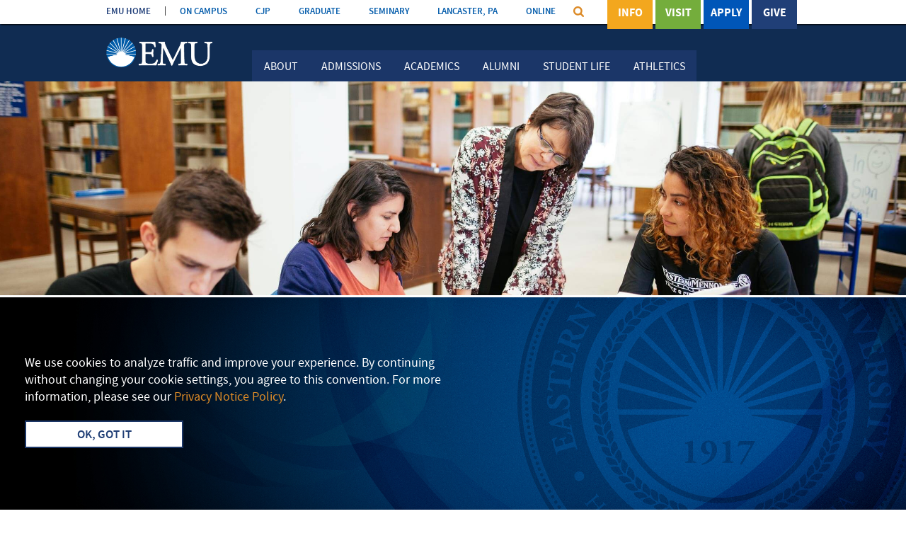

--- FILE ---
content_type: text/html; charset=UTF-8
request_url: https://emu.edu/history/education
body_size: 45457
content:
<!DOCTYPE HTML><html class="no-js" lang="en">
   <head>

<meta charset="utf-8"/>
<meta http-equiv="X-UA-Compatible" content="IE=edge,chrome=1"/>
<meta name="viewport" content="width=device-width, initial-scale=1"/>
<meta http-equiv="Content-Type" content="text/html; charset=utf-8"/>
<meta name="google-site-verification" content="ilDsLQCJhyJXEWO8hzx1oqxItKy9CqbW_AJVtgW7pkM" />

<link rel="shortcut icon" type="image/ico" href="/_resources/images/favicon.ico" />
<link rel="apple-touch-icon" href="/_resources/images/apple-touch-icon.png"/>

<link rel="stylesheet" type="text/css" href="/_resources/css/master/slick.css"/>
<link rel="stylesheet" type="text/css" href="/_resources/css/master/slick-theme.css"/>
<link rel="stylesheet" href="/_resources/css/oustyles.css" />
<!-- globalNavigation.css -->
<link rel="stylesheet" href="/_resources/css/master/globalNavigation-v5.css"/>
<!-- globalFooter.css -->
<link rel="stylesheet" href="/_resources/css/master/globalFooter-v1.css"/>
<!-- masterStyle.css -->
<link rel="stylesheet" href="/_resources/css/master/masterStyle-v12.css?v=2508"/>

<!-- letter press gtag script -->
<!-- <script async src="https://www.googletagmanager.com/gtag/js?id=AW-17603528305"></script> <script> window.dataLayer = window.dataLayer || []; function gtag(){dataLayer.push(arguments);} gtag('js', new Date()); gtag('config', 'AW-17603528305'); </script> -->

<!-- undergradNavStyle.css -->
<link rel="stylesheet" href="/_resources/css/undergrad/undergradNavStyle-v1.css?v=1.1"/>      <title>History Education Major</title>
      <meta xmlns:ouc="http://omniupdate.com/XSL/Variables" name="Description" content="History education at EMU">
      <meta xmlns:ouc="http://omniupdate.com/XSL/Variables" name="Keywords" content="history education, history teacher, social science teacher, high school history"><script type="text/javascript">
					var page_url="https://emu.edu/history/education.html";
				</script></head>
   <body><header class="clearfix">
   <nav class="undergradNav">
      <div id="navigationContainer"><a href="/" title="EMU in Virginia"><img alt="Header Logo" id="headerLogo" src="/_resources/images/emu-lettermark-logo-color-white.png"></a><ul id="emu-nav">
            <li class="visuallyhidden" id="skip-link"><a href="#main" title="Skip Navigation">Skip the navigation</a></li>
            <li id="main-menu">
               <ul class="toggle-panel">
                  <li id="aboutDesktopNavigation" class="about"><a href="/about/index.html" id="aboutNav">About</a><div style="display:none;" id="indexaboutDropdown">
                        <div class="newNavMenuItem"><a href="/about/facts.html">Fast Facts</a></div>
                        <div class="newNavMenuItem"><a href="/about/area/index.html">About the Area</a></div>
                        <div class="newNavMenuItem"><a href="/president/mission.html">Mission, Vision, Values</a></div>
                        <div class="newNavMenuItem"><a href="/about/faith-tradition.html">Faith Tradition</a></div>
                        <div class="newNavMenuItem"><a href="/dei/">DEI</a></div>
                        <div class="newNavMenuItem"><a href="/about/visit.html">Visiting Campus</a></div>
                        <div class="newNavMenuItem"><a href="/about/university-info.html">About the University</a></div>
                        <div class="newNavMenuItem"><a href="/president/senior-leadership.html">Leadership and Governance</a></div>
                        <div class="newNavMenuItem"><a href="/now/news/">EMU News</a></div>
                        <div class="newNavMenuItem"><a href="/contact/index.html">Contact Us</a></div>
                     </div>
                  </li>
                  <li id="admissionsDesktopNavigation" class="admissions"><a href="/admissions/index.html" id="admissionsNav">Admissions</a><div style="display:none;" id="indexadmissionsDropdown">
                        <div class="newNavMenuItem"><a href="/admissions/apply/index.html">Apply Now</a></div>
                        <div class="newNavMenuItem"><a href="/admissions/next-steps.html">Next Steps</a></div>
                        <div class="newNavMenuItem"><a href="/admissions/campus-visit/index.html">Visit Campus</a></div>
                        <div class="newNavMenuItem"><a href="/admissions/refer.html">Refer a Student</a></div>
                        <div class="newNavMenuItem"><a href="/videos/index.html">Our Videos</a></div>
                        <div class="newNavMenuItem"><a href="/financial-aid/index.html">Financial Aid</a></div>
                        <div class="newNavMenuItem"><a href="/admissions/info.html">Request Info</a></div>
                        <div class="newNavMenuItem"><a href="/admissions/counselors/index.html">Meet your Counselors</a></div>
                        <div class="newNavMenuItem"><a href="/admissions/transfer/index.html">Transfer Students</a></div>
                        <div class="newNavMenuItem"><a href="/admissions/international-students/index.html">International Students</a></div>
                     </div>
                  </li>
                  <li id="academicsDesktopNavigation" class="academics"><a href="/academics/index.html" id="academicsNav">Academics</a><div style="display:none;" id="indexacademicsDropdown">
                        <div class="newNavMenuItem"><a href="/academics/degree-programs.html">Degrees and Programs</a></div>
                        <div class="newNavMenuItem"><a href="/academics/success/index.html">Academic Success Center</a></div>
                        <div class="newNavMenuItem"><a href="/admissions/internships.html">Student Internships</a></div>
                        <div class="newNavMenuItem"><a href="/academics/calendar.html">Academic Calendar</a></div>
                        <div class="newNavMenuItem"><a href="/academics/academic-and-creative-excellence/index.html">Academic / Creative Excellence Fest</a></div>
                        <div class="newNavMenuItem"><a href="/library/index.html">Sadie Hartzler Library</a></div>
                        <div class="newNavMenuItem"><a href="/intercultural/index.html">Intercultural Programs</a></div>
                        <div class="newNavMenuItem"><a href="https://cape.emu.edu/">Special Online Courses</a></div>
                     </div>
                  </li>
                  <li id="alumniDesktopNavigation" class="alumni"><a href="/alumni/index.html" id="alumniNav">Alumni</a><div style="display:none;" id="indexalumniDropdown">
                        <div class="newNavMenuItem"><a href="/homecoming/index.html">Homecoming</a></div>
                        <div class="newNavMenuItem"><a href="/alumni/involved/index.html">Get Involved</a></div>
                     </div>
                  </li>
                  <li id="studentlifeDesktopNavigation" class="studentlife"><a href="/studentlife/index.html" id="studentlifeNav">Student Life</a><div style="display:none;" id="indexstudentlifeDropdown">
                        <div class="newNavMenuItem"><a href="/studentlife/counseling/index.html">Counseling Services</a></div>
                        <div class="newNavMenuItem"><a href="/studentlife/health/index.html">Health Services</a></div>
                        <div class="newNavMenuItem"><a href="/studentlife/residence-life/index.html">Residence Life</a></div>
                        <div class="newNavMenuItem"><a href="/studentlife/iss/index.html">International Student Services</a></div>
                        <div class="newNavMenuItem"><a href="/studentlife/multicultural/index.html">Multicultural Student Services</a></div>
                        <div class="newNavMenuItem"><a href="/studentlife/orientation/index.html">New Student Orientation</a></div>
                        <div class="newNavMenuItem"><a href="/studentlife/spiritual-life/index.html">Spiritual Life</a></div>
                        <div class="newNavMenuItem"><a href="/titleix/index.html">Title IX</a></div>
                     </div>
                  </li>
                  <li id="athleticsDesktopNavigation" class="athletics"><a href="https://www.emuroyals.com/" id="athleticsNav">Athletics</a><div style="display:none;" id="indexathleticsDropdown"></div>
                  </li>
               </ul>
            </li>
         </ul>
      </div>
   </nav>
   <div id="header-image" class="wrap"></div>
   <div id="topHeaderSearch">
	<div class="wrap clearfix">
		<form id="google-cse" action="/search/" name="google-cse"><input type="hidden" value="https://emu.edu/search/google_cse/context.xml" name="cref" aria-label="Search" /> <input type="hidden" value="FORID:11" name="cof" aria-label="Search" /> <input id="desk-search-box" class="searchbox" onblur="changeDesktopSearchToDefault();" type="search" placeholder="Search programs, people and pages..." name="q" aria-label="Search" /></form>
	</div>
</div>
<!--<div class="emergency-banner-container">
	<div class="emergency-banner-inner">
		<span style="font-weight:bold;">COVID-19 and EMU <a style="text-decoration: underline; color: #f3a71e; text-transform: uppercase; font-size: 14px; margin: 0 10px;" href="/coronavirus/">Learn More &gt;</a></span>
	</div>
</div>-->
<div style="position:absolute !important;" class="section">
	<div id="top-bar" class="wrap">
		<ul class="primary">
			<li class="primaryProgramLinks"><a href="/">EMU HOME</a></li>
			<li class="primaryProgramLinks"><a href="http://my.emu.edu">ON CAMPUS</a></li>
			<li class="primaryProgramLinks"><a title="CJP" href="/cjp/">CJP</a></li>
			<li class="primaryProgramLinks"><a title="Grad Studies" href="/graduate/">GRADUATE</a></li>
			<li class="primaryProgramLinks"><a title="Seminary" href="/seminary/">SEMINARY</a></li>
			<li class="primaryProgramLinks"><a title="Lancaster" href="/lancaster/">LANCASTER, PA</a></li>
			<li class="primaryProgramLinks"><a title="online" href="/online/">ONLINE</a></li>
			<div id="headerCloseMenu"><a href="javascript:closeMobileMenu();"> <img id="headerCloseSymbol" src="/_resources/images/close.png" alt="" /> </a></div>
			<div id="headerHamburgerMenu"><a href="javascript:openMobileMenu();"> <img id="headerHamburgerSymbol" src="/_resources/images/hamburger.png" alt="" /> </a></div>
			<a href="javascript:changeDesktopSearch();"> <img id="search-symbol" src="/_resources/images/search.png" alt="Search Symbol" /> </a>
		</ul>
		<div class="right"><a class="btn-admissions btn-admissions-give" title="Give" href="javascript:decideURLPath('give');">Give</a> <a class="btn-admissions btn-admissions-apply" title="Apply" href="javascript:decideURLPath('apply');">Apply</a> <a class="btn-admissions btn-admissions-visit" title="Visit" href="javascript:decideURLPath('visit');">Visit</a> <a class="btn-admissions btn-admissions-info" title="Info" href="javascript:decideURLPath('info');">Info</a></div>
	</div>
</div>
<div id="hiddenMobileMenu">
	<div class="mobileDropdownContainer">
		<ul class="mobileDropdownUl">
			<li onclick="mobileDropAboutMenu();" class="mobileDropdownLi">
				<span>About</span>
				<p id="mobileDropAboutArrow">&#9660;</p>
			</li>
			<div id="mobileDropdownAboutHidden">
				<ul>
					<li><a href="/about/index.html">About Home</a></li>
					<li><a href="/about/facts.html">Fast Facts</a></li>
					<li><a href="/president/mission.html">Mission, Vision, Values</a></li>
					<li><a href="/about/area/index.html">About the Area</a></li>
					<li><a href="/about/faith-tradition.html">Faith Tradition</a></li>
					<li><a href="/about/visit.html">Visiting Campus</a></li>
					<li><a href="/about/university-info/">About the University</a></li>
					<li><a href="/president/senior-leadership/">Leadership and Governance</a></li>
					<li><a href="/contact/index.html">Contact Us</a></li>
				</ul>
			</div>
			<li onclick="mobileDropAdmissionsMenu();" class="mobileDropdownLi">
				<span>Admissions</span>
				<p id="mobileDropAdmissionsArrow">&#9660;</p>
			</li>
			<div id="mobileDropdownAdmissionsHidden">
				<ul>
					<li><a href="/admissions/index.html">Admissions Home</a></li>
					<li><a href="/admissions/apply/index.html">Apply Now</a></li>
					<li><a href="/admissions/next-steps.html">Next Steps</a></li>
					<li><a href="/admissions/campus-visit/index.html">Visit Campus</a></li>
					<li><a href="/videos/index.html">Our Videos</a></li>
					<li><a href="/financial-aid/index.html">Financial Aid</a></li>
					<li><a href="/admissions/info.html">Request Info</a></li>
					<li><a href="/admissions/counselors/index.html">Meet your Counselors</a></li>
					<li><a href="/admissions/transfer/index.html">Transfer Students</a></li>
				</ul>
			</div>
			<li onclick="mobileDropAcademicsMenu();" class="mobileDropdownLi">
				<span>Academics</span>
				<p id="mobileDropAcademicsArrow">&#9660;</p>
			</li>
			<div id="mobileDropdownAcademicsHidden">
				<ul>
					<li><a href="/academics/index.html">Academics Home</a></li>
					<li><a href="/academics/degree-programs.html">Degrees and Programs</a></li>
					<li><a href="/academics/success/index.html">Academic Success Center</a></li>
				    <li><a href="/admissions/internships.html">Student Internships</a></li>
					<li><a href="/academics/calendar.html">Academic Calendar</a></li>
					<li><a href="/academics/academic-and-creative-excellence/index.html">Academic / Creative Excellence Fest</a></li>
					<li><a href="/library/index.html">Sadie Hartzler Library</a></li>
					<li><a href="/intercultural/index.html">Intercultural Programs</a></li>
					<li><a href="https://cape.emu.edu/">Special Online Courses</a></li>
				</ul>
			</div>
			<li onclick="mobileDropAlumniparentsMenu();" class="mobileDropdownLi">
				<span>Alumni &amp; Parents</span>
				<p id="mobileDropAlumniparentsArrow">&#9660;</p>
			</li>
			<div id="mobileDropdownAlumniparentsHidden" style="display: none;">
				<ul>
					<li><a href="/alumni/index.html">Alumni</a></li>
					<li><a href="/homecoming/index.html">Homecoming</a></li>
					<li><a href="/alumni/involved/index.html">Get Involved</a></li>
				</ul>
			</div>
			<li onclick="mobileDropStudentlifeMenu();" class="mobileDropdownLi">
				<span>Student Life</span>
				<p id="mobileDropStudentlifeArrow">&#9660;</p>
			</li>
			<div id="mobileDropdownStudentlifeHidden">
				<ul>
					<li><a href="/studentlife/index.html">Student Life Home</a></li>
					<li><a href="/studentlife/counseling/index.html">Counseling Services</a></li>
					<li><a href="/studentlife/health/index.html">Health Services</a></li>
					<li><a href="/studentlife/residence-life/index.html">Residence Life</a></li>
					<li><a href="/studentlife/iss/index.html">International Student Services</a></li>
					<li><a href="/studentlife/multicultural/index.html">Multicultural Student Services</a></li>
					<li><a href="/studentlife/orientation/index.html">New Student Orientation</a></li>
					<li><a href="/studentlife/spiritual-life/index.html">Spiritual Life</a></li>
					<li><a href="/titleix/index.html">Title IX</a></li>
				</ul>
			</div>
			<li class="mobileDropdownLi">
				<a href="http://www.emuroyals.com/"><div>Athletics</div></a>
			</li>
		</ul>
	</div>
	<div class="mobileQuickLinksContainer">
		<h2 class="mobileQuickLinksHeader"><em>Quick Links</em></h2>
		<a href="/">
			<div class="mobileQuickLinks"><em>Home</em></div>
		</a>
		<a href="https://my.emu.edu/">
			<div class="mobileQuickLinks"><em>On Campus</em></div>
		</a> 
		<a href="/cjp/">
			<div class="mobileQuickLinks"><em>CJP</em></div>
		</a>
		<a href="/graduate/">
			<div class="mobileQuickLinks"><em>Graduate</em></div>
		</a>
		<a href="/seminary/">
			<div class="mobileQuickLinks"><em>Seminary</em></div>
		</a> 
		<a href="/lancaster/">
			<div class="mobileQuickLinks"><em>Lancaster, PA</em></div>
		</a>
		<a href="/online/">
			<div class="mobileQuickLinks"><em>Online</em></div>
		</a>
	</div>
</div></header>      <style></style>
      <style>header #header-image { background:url("https://emu.edu/_headers/history-header.jpg"); } </style>
      <div class="titleBar">
         <div class="wrap clearfix">
            <div class="breadcrumb" id="breadcrumbs"><a href="/">Home</a><span class="divider">➞</span><a href="/history/">History and Political Science Programs</a><span class="divider">➞</span>History Education Major</div>
         </div>
      </div>
      <div id="main" role="main" class="clearfix">
         <div class="clearfix wrap wrap-with-gutters position-relative">
            <div class="hidden-section-navigation-menu">
               <div class="hidden-section-navigation-button">
                  <div class="inner-hidden-nav-menu"><span class="inner-hidden-nav-text">Section Links</span><div class="inner-hidden-nav-hamburger">
                        <div></div>
                        <div></div>
                        <div></div>
                     </div>
                  </div>
               </div>
               <div class="hidden-section-navigation-open-menu">
                  <ul><a href="/history/">
                        <li>History and Political Science Programs</li></a>
                     <!--<a href="/history/"><li>History Department</li></a>-->

<a href="https://emu.edu/faculty-staff/?search=History"><li>History Faculty</li></a> 

<a href="/history/majors"><li>History/Social Science Majors</li></a> 

<a href="/political-science/"><li>Political Science</li></a> 

<a href="/history/education"><li>History Education Major</li></a> 

<a href="/history/pre-law"><li>Pre-law and Other Minors</li></a> 

<a href="/history/careers"><li>Careers</li></a> 

<a href="/history/alumni"><li>Alumni</li></a> 

<a href="/history/news"><li>News</li></a> 

<a href="/history/contact"><li>Contact Us</li></a> 
</ul>
               </div>
            </div>
            <div id="content" class="clearfix">
               <h1 xmlns:ouc="http://omniupdate.com/XSL/Variables">Major in History and Social Science, Teaching Endorsement for Grades 6-12</h1>
               
               <p xmlns:ouc="http://omniupdate.com/XSL/Variables">To become a middle or high school history, social science, or government teacher,
                  you will earn both an education major <em>and</em> a <a href="/history/majors">history and social science major</a>. The history and social science major will give you a comprehensive overview of American,
                  European, and global history.&nbsp;</p>
               
               <p xmlns:ouc="http://omniupdate.com/XSL/Variables">You will be prepared to teach history and social science by instructing&nbsp;students in
                  the major themes outlined by the National Council for the Social Studies (NCSS):</p>
               
               <ol xmlns:ouc="http://omniupdate.com/XSL/Variables">
                  
                  <li>Culture and Cultural Diversity</li>
                  
                  <li>Time, Continuity, and Change</li>
                  
                  <li>People, Places, and Environment</li>
                  
                  <li>Individual Development and Identity</li>
                  
                  <li>Individuals, Groups and Institutions</li>
                  
                  <li>Power, Authority and Governance</li>
                  
                  <li>Production, Distribution, and Consumption&nbsp;</li>
                  
                  <li>Science, Technology and Society&nbsp;</li>
                  
                  <li>Global Connections&nbsp;</li>
                  
                  <li>Civic Ideals and Practices&nbsp;</li>
                  </ol>
               
               <p xmlns:ouc="http://omniupdate.com/XSL/Variables"><span>In addition to broad base of knowledge in history and social studies, </span><a href="/education/">our education program</a>&nbsp;<span>will give you many opportunities for classroom observation and teaching, including
                     a full semester of student teaching. <strong>Our teacher education program is&nbsp;<a href="https://caepnet.org/provider-details/caep?i=Eastern+Mennonite+University&amp;c=Harrisonburg&amp;s=VA">nationally accredited through CAEP</a>.</strong></span></p>
               
               <div class="accordion">
                  <ul class="accordions accordion">
                     <li>
                        <div class="link">Distinctives<span class="arrow-changable"></span></div>
                        <div class="submenu">
                           
                           <ul xmlns:ouc="http://omniupdate.com/XSL/Variables">
                              
                              <li>EMU's teacher education program is NCATE-certified</li>
                              
                              <li>Students get classroom experience within the first 5 weeks of the program.</li>
                              
                              <li>Students learn reflective practice techniques&nbsp;so that they continue to be the best
                                 teachers in their field, year after year.&nbsp;</li>
                              
                              <li>Students are mentored by PhD-level faculty who model being excellent educators by
                                 caring for students and calling out each students' gifts.&nbsp;</li>
                              </ul>
                           </div>
                     </li>
                     <li>
                        <div class="link">Practical Experiences<span class="arrow-changable"></span></div>
                        <div class="submenu">
                           
                           <p xmlns:ouc="http://omniupdate.com/XSL/Variables">At many colleges students don’t get into the classroom until their third year.&nbsp;You
                              are in the classroom in some way nearly every semester.&nbsp;</p>
                           
                           <ul xmlns:ouc="http://omniupdate.com/XSL/Variables">
                              
                              <li><strong>At <span class="caps">EMU</span>, education students are in local classrooms, observing and learning, by their fifth
                                    week of classes.</strong></li>
                              
                              <li>Local school divisions are richly diverse in culture, ethnicity and socioeconomic
                                 status.</li>
                              
                              <li><strong>Field experiences are embedded throughout program so that education students are in
                                    the field nearly every semester.</strong></li>
                              
                              <li>Students are in a classroom full-time during student teaching, and receive regular
                                 feedback and assistance from the classroom teacher and an EMU representative<strong>.</strong></li>
                              
                              <li><strong>Students may choose more than one student teaching placement to experience multiple
                                    classroom settings and locations.&nbsp;</strong></li>
                              
                              <li>Student teachers also participate in Reflective Teaching Seminar class which provides
                                 additional support to students during the student teaching semester and covers valuable
                                 topics such as preparing for job searches and interviews.</li>
                              </ul>
                           </div>
                     </li>
                     <li>
                        <div class="link">Employability/Careers<span class="arrow-changable"></span></div>
                        <div class="submenu">
                           <ul xmlns:ouc="http://omniupdate.com/XSL/Variables">
                              
                              <li>Completing our program makes you eligible for a Virginia teaching license, and we'll
                                 process the paperwork for you.</li>
                              
                              <li>The Virginia Department Of Education reported in 2017 a shortage of more than 6,000
                                 teachers.</li>
                              
                              <li>Harrisonburg and Rockingham County school supervisors seek EMU teacher-education graduates.</li>
                              
                              <li>The average starting salary for teachers in Harrisonburg City and Rockingham County
                                 Schools is $44,000</li>
                              
                              <li>EMU teacher-education graduates often move on to graduate school to further specialize
                                 and often give leadership in administrative leadership roles.</li>
                              
                              <li><strong><span>100% of 2022-23 program graduates</span> program graduates who sought positions in education were employed in education settings</strong><span><span>&nbsp;</span>and graduated with an average grade point average (</span><span class="caps">GPA</span><span>) of 3.7.</span></li>
                              
                              <li><strong>100% of program graduates pass the state licensure exams.</strong></li>
                              
                              <li>We will work with you to understand how to obtain a teaching license in another state
                                 if you want to teach outside of Virginia after completing our program.</li>
                              </ul>
                        </div>
                     </li>
                     <li>
                        <div class="link">Affordability<span class="arrow-changable"></span></div>
                        <div class="submenu">
                           <ul xmlns:ouc="http://omniupdate.com/XSL/Variables">
                              
                              <li>99% of undergrads receive financial aid</li>
                              
                              <li>The average assistance package is over $37,000</li>
                              
                              <li>Over $21 million in aid is awarded each year</li>
                              </ul>
                           
                           <h4 xmlns:ouc="http://omniupdate.com/XSL/Variables">Financial aid packages often include:</h4>
                           
                           <ul xmlns:ouc="http://omniupdate.com/XSL/Variables">
                              
                              <li><a href="/financial-aid/grants">Grants and scholarships</a></li>
                              
                              <li><a href="/financial-aid/work-study/">Work-study positions</a></li>
                              
                              <li><a href="/financial-aid/loans">Loan opportunities</a></li>
                              </ul>
                           
                           <p xmlns:ouc="http://omniupdate.com/XSL/Variables">Learn more by contacting&nbsp;&nbsp;<a href="https://emu.edu/financial-aid/">EMU's Financial Assistance Office</a>&nbsp;or checking out our&nbsp;<a href="https://emu.edu/financial-aid/estimator">net price calculator</a>.</p>
                           
                           <p xmlns:ouc="http://omniupdate.com/XSL/Variables">&nbsp;</p>
                           </div>
                     </li>
                  </ul>
               </div>
            </div>
            <div id="sidebar"><form class="major-link-form" id="major-link-form">
	<div class="major-link-fieldset">
		<div onclick="majorLinkClick()" onfocus="majorLinkHover()" onmouseover="majorLinkHover()" onblur="majorLinkOut()" onmouseout="majorLinkOut()" class="major-link-label"><span><label>Areas of Study</label></span> &#9660;</div>
	</div>
	<div class="major-link-select" id="major-link-select">
		<ul>
			<a href="/accounting/index.html"><li>Accounting</li></a>
			<a href="/art/index.html"><li>Art</li></a>
			<a href="/art/education.html"><li>Art Education</li></a>
			<a href="/lancaster/aviation/index.html"><li>Aviation</li></a>
			<a href="/religion/major.html"><li>Bible and Religion</li></a>
			<a href="/biochemistry/index.html"><li>Biochemistry</li></a>
			<a href="/biology/major.html"><li>Biology</li></a>
			<a href="/biology/education.html"><li>Biology Secondary Education</li></a>
			<a href="/business-administration/index.html"><li>Business Administration</li></a>
			<a href="/chemistry/major.html"><li>Chemistry</li></a>
			<a href="/chemistry/education.html"><li>Chemistry Secondary Education</li></a>
			<a href="/medical-lab-sciences/index.html"><li>Clinical Labratory Science</li></a>
			<a href="/pe/minors.html"><li>Coaching</li></a>
			<a href="/computer-science/index.html"><li>Computer Science</li></a>
			<a href="/math/education.html"><li>Computer Science Secondary Education</li></a>
			<a href="/academics/criminology-and-restorative-justice-minor.html"><li>Criminology and Restorative Justice</li></a>
			<a href="/digital-media/index.html"><li>Digital Media and Communication</li></a>
			<a href="/education/majors.html"><li>Education</li></a>
			<a href="/engineering/index.html"><li>Engineering</li></a>
			<a href="/english/index.html"><li>English</li></a>
			<a href="/language-and-literature/education#english"><li>English Secondary Education</li></a>
			<a href="/environmental-science/index.html"><li>Environmental Science</li></a>
			<a href="/academics/gender-studies-minor.html"><li>Gender Studies</li></a>
			<a href="/global-development/index.html"><li>Global Development</li></a>
			<a href="/global-studies/index.html"><li>Global Studies</li></a>
			<a href="/pe/health-and-physical-education.html"><li>Health and Physical Education</li></a>
			<a href="/history/majors.html"><li>History</li></a>
			<a href="/history/majors.html"><li>History and Social Science Secondary Education</li></a>
			<a href="/religion/minors.html"><li>Interfaith</li></a>
			<a href="/international-business/index.html"><li>International Business</li></a>
			<a href="/applied-social-sciences/index.html"><li>International Development</li></a>
			<a href="/language-and-literature/minors.html"><li>Journalism</li></a>
			<a href="/business/minors.html"><li>Leadership</li></a>
			<a href="/online/organizational-management/index.html"><li>Leadership &amp; Organizational Management</li></a>
			<a href="/liberal-arts-major/index.html"><li>Liberal Arts</li></a>
			<a href="/marketing-major/index.html"><li>Marketing</li></a>
			<a href="/math/major.html"><li>Mathematics</li></a>
			<a href="/math/education.html"><li>Mathematics Secondary Education</li></a>
			<a href="/music/majors-minors/education.html"><li>Music Education</li></a>
			<a href="/music/index.html"><li>Music Performance Major</li></a>
			<a href="/music/majors-minors/interdisciplinary.html"><li>Musical Theater</li></a>
			<a href="/academics/neuroscience-minor.html"><li>Neuroscience</li></a>
			<a href="/business/minors.html"><li>Nonprofit Management</li></a>
			<a href="/nursing/bsn.html"><li>Nursing</li></a>
			<a href="/organizational-leadership/index.html"><li>Organizational Leadership</li></a>
			<a href="/peacebuilding-and-development/index.html"><li>Peacebuilding Majors</li></a>
			<a href="/religion/minors.html"><li>Philosophy and Theology</li></a>
			<a href="/photography/index.html"><li>Photography</li></a>
			<a href="/math/minors.html"><li>Physics</li></a>
			<a href="/political-science/index.html"><li>Political Science</li></a>
			<a href="/history/pre-law.html"><li>Pre-Law</li></a>
			<a href="/pphs/index.html"><li>Pre-Professional Health Sciences</li></a>
			<a href="/psychology/major.html"><li>Psychology</li></a>
			<a href="/public-health/index.html"><li>Public Health</li></a>
			<a href="/recreation-sport-management/index.html"><li>Recreation and Sport Management</li></a>
			<a href="/religion/minors.html"><li>Religious and Intercultural Studies</li></a>
			<a href="https://emu.edu/lancaster/nursing/rn-bsn/index.html"><li>RN to BS in Nursing</li></a>
			<a href="/social-work/index.html"><li>Social Work</li></a>
			<a href="/sociology/index.html"><li>Sociology</li></a>
			<a href="/language-and-literature/education#spanish"><li>Spanish Education</li></a>
			<a href="/spanish/index.html"><li>Spanish Language and Hispanic Studies</li></a>
			<a href="/writing-studies/index.html"><li>Writing Studies</li></a>
			<a href="/religion/minors.html"><li>Youth Ministry</li></a>
		</ul>
	</div>
</form><div class="left-nav-button-holder">
	<a href="javascript:decideURLPath('apply');"><div class="left-nav-top-button">Apply Now</div></a>
	<a href="javascript:decideURLPath('visit');"><div class="left-nav-bottom-button">Visit Campus</div></a>
</div>               <div id="navigation">
                  <ul><a href="/history/">
                        <li class="home"><span class="caps">History and Political Science Programs</span></li></a>
                     <!--<a href="/history/"><li>History Department</li></a>-->

<a href="https://emu.edu/faculty-staff/?search=History"><li>History Faculty</li></a> 

<a href="/history/majors"><li>History/Social Science Majors</li></a> 

<a href="/political-science/"><li>Political Science</li></a> 

<a href="/history/education"><li>History Education Major</li></a> 

<a href="/history/pre-law"><li>Pre-law and Other Minors</li></a> 

<a href="/history/careers"><li>Careers</li></a> 

<a href="/history/alumni"><li>Alumni</li></a> 

<a href="/history/news"><li>News</li></a> 

<a href="/history/contact"><li>Contact Us</li></a> 
</ul>
               </div>
               		
               
               	</div>
            
<!--Below line needed for Page Export Gadget-->
<!--End Sidebar--></div>
      </div>
      <section class="youtube-embeded-popup">
         <div class="youtube-section-embed-container"></div>
      </section>
      <section class="pretty-photo-popup">
         <div class="pretty-photo-section-container"></div>
      </section>
      <section class="outer-description-overlay-popup">
         <div class="inner-description-overlay-popup">
            <div class="description-overlay-text-area">
               					Text Here...
               				</div><a href="javascript:closeDescriptionOverlay();">✕ CLOSE</a></div>
      </section>
      <section class="cookie-consent-popup">
         <div class="cookie-consent-popup-inner">
            <p>We use cookies to analyze traffic and improve your experience. By continuing without
               changing your cookie settings, you agree to this convention. For more information,
               please see our <a href="/policies/privacy/">Privacy Notice Policy</a>.</p>
            <div class="btn-cookie-policy">Ok, Got It</div>
         </div>
      </section>
      <div id="hidden" style="display:none;"><a id="de" rel="nofollow" href="https://a.cms.omniupdate.com/11/?skin=oucampus&amp;account=emu&amp;site=www&amp;action=de&amp;path=/history/education.pcf">©</a></div>
      <div class="undergrad-mobile-bottom-buttons">
   <div class="mobile-bottom-buttons-surround"><a href="javascript:decideURLPath('visit');">
         <div class="mobile-bottom-button mobile-bottom-button-visit"><img src="/_resources/images/mobile-icons/mobile-bottom-visit-now.png" alt="visit graphic"><span class="mobile-bottom-title">Visit</span></div></a><a href="javascript:decideURLPath('apply');">
         <div class="mobile-bottom-button"><img src="/_resources/images/mobile-icons/mobile-bottom-apply-now.png" alt="apply graphic"><span class="mobile-bottom-title">Apply</span></div></a></div>
</div><footer id="footer" class="footer-with-mountains">
   <div class="mountain-footer"></div>
   <div id="ybDiv" class="wrap clearfix">
      <div id="mainPageFooterLeft" class="left"><a href="/"><img alt="EMU Logo" src="/_resources/images/emu-lettermark-logo-color-white.png" id="logo" class="png_bg"></a><address class="vcard"><span id="directedit">©</span> 2006 - 2025<span class="fn org"> Eastern Mennonite University</span><br><span class="adr"><span class="street-address">1200 Park Road</span>, <span class="locality">Harrisonburg</span>, <span class="region">Virginia</span> <span class="postal-code">22802</span> </span><br>
            			Phone: <span class="tel">540-432-4000</span></address>
         <div class="footer-social-icon-container">
            <div class="footer-social-icon-container-inner">
               <ul class="footer-social-icon-ul">
                  <li><a onfocus="undergradFacebookIconHover();" onblur="undergradFacebookIconOut();" href="https://www.facebook.com/EasternMennonite"><img id="fb-small-footer" src="/_resources/images/social/facebook-white.png" alt="Facebook Logo"></a></li>
                  <li><a onfocus="undergradTwitterIconHover();" onblur="undergradTwitterIconOut();" href="https://x.com/@emu_news"><img id="tw-small-footer" src="/_resources/images/social/twitter-white.png" alt="Twitter Logo. Opens External Webpage"></a></li>
                  <li><a onfocus="undergradYoutubeIconHover();" onblur="undergradYoutubeIconOut();" href="https://www.youtube.com/user/easternmennoniteuniv"><img id="yt-small-footer" src="/_resources/images/social/youtube-white.png" alt="YouTube Logo"></a></li>
                  <li><a onfocus="undergradInstagramIconHover();" onblur="undergradInstagramIconOut();" href="https://www.instagram.com/easternmennoniteuniversity/"><img id="ig-small-footer" src="/_resources/images/social/instagram-white.png" alt="Instagram Logo"></a></li>
               </ul>
            </div>
         </div>
         <ul class="utilities primary clearfix">
            <li><a title="Contact EMU" href="/contact/">Contact and Location</a></li>
            <li><a title="Apply" href="/apply/">Apply</a></li>
            <li><a title="Careers at EMU" href="/careers-at-emu/">Careers at EMU</a></li>
            <li><a title="Safety and Security" href="/safety-and-security/">Safety and Security</a></li>
            <li><a title="People" href="/titleix/">Title IX: Sexual Misconduct</a></li>
            <li><a title="myEMU" href="http://my.emu.edu"><span xmlns:ouc="http://omniupdate.com/XSL/Variables" style="text-transform: lowercase;">my</span>EMU</a></li>
            <li class="last"><a href="/policies/privacy/">Privacy Policy</a></li>
         </ul>
      </div>
      <div id="mainPageFooterRight" class="right">
         <ul class="">
            <li xmlns:ouc="http://omniupdate.com/XSL/Variables"><a title="About" href="/about/">ABOUT</a></li>
            <li xmlns:ouc="http://omniupdate.com/XSL/Variables"><a title="Academics" href="/academics/">ACADEMICS</a></li>
            <li xmlns:ouc="http://omniupdate.com/XSL/Variables"><a title="Admissions" href="/admissions/">ADMISSIONS</a></li>
            <li xmlns:ouc="http://omniupdate.com/XSL/Variables"><a title="Athletics" href="https://www.emuroyals.com/">ATHLETICS</a></li>
            <li xmlns:ouc="http://omniupdate.com/XSL/Variables"><a title="Books and Apparel" href="https://www.emuroyals.com/">BOOKS AND APPAREL</a></li>
            <li xmlns:ouc="http://omniupdate.com/XSL/Variables"><a title="Events" href="/events/">EVENTS</a></li>
            <li xmlns:ouc="http://omniupdate.com/XSL/Variables"><a title="Parents" href="/parents/">PARENTS</a></li>
            <li xmlns:ouc="http://omniupdate.com/XSL/Variables"><a title="Student Life" href="/studentlife/">STUDENT LIFE</a></li> </ul>
         <ul class="">
            <li xmlns:ouc="http://omniupdate.com/XSL/Variables"><a title="myEMU" href="https://my.emu.edu/ics">myEMU</a></li>
            <li xmlns:ouc="http://omniupdate.com/XSL/Variables"><a title="Accessibility" href="/accessibility/">ACCESSIBILITY</a></li>
            <li xmlns:ouc="http://omniupdate.com/XSL/Variables"><a title="Cares Act" href="/coronavirus-old/heerf-reporting#cares">CARES ACT</a></li>
            <li xmlns:ouc="http://omniupdate.com/XSL/Variables"><a title="CJP" href="/cjp/">CJP</a></li>
            <li xmlns:ouc="http://omniupdate.com/XSL/Variables"><a title="Graduate" href="/graduate/">GRADUATE</a></li>
            <li xmlns:ouc="http://omniupdate.com/XSL/Variables"><a title="Lancaster" href="/lancaster/">LANCASTER</a></li>
            <li xmlns:ouc="http://omniupdate.com/XSL/Variables"><a title="Online" href="/online/">ONLINE</a></li>
            <li xmlns:ouc="http://omniupdate.com/XSL/Variables"><a title="Seminary" href="/seminary/">SEMINARY</a></li> </ul>
         <ul class="">
            <li xmlns:ouc="http://omniupdate.com/XSL/Variables"><a title="Contact" href="/contact/">CONTACT &amp; LOCATION</a></li>
            <li xmlns:ouc="http://omniupdate.com/XSL/Variables"><a title="Careers" href="/careers-at-emu/">CAREERS AT EMU</a></li>
            <li xmlns:ouc="http://omniupdate.com/XSL/Variables"><a title="Password" href="https://password.emu.edu/">EMU PASSWORD</a></li>
            <li xmlns:ouc="http://omniupdate.com/XSL/Variables"><a title="Multifaith Calendar" href="/multifaith-calendar/">MULTIFAITH CALENDAR</a></li>
            <li xmlns:ouc="http://omniupdate.com/XSL/Variables"><a title="Privacy Policy" href="/policies/privacy">PRIVACY POLICY</a></li>
            <li xmlns:ouc="http://omniupdate.com/XSL/Variables"><a title="Safety and Security" href="/safety-and-security/">SAFETY &amp; SECURITY</a></li>
            <li xmlns:ouc="http://omniupdate.com/XSL/Variables"><a title="Title IX" href="/titleix/">TITLE IX: SEXUAL MISCONDUCT</a></li> </ul>
      </div>
   </div>
</footer>

<script type="text/javascript" src="//script.crazyegg.com/pages/scripts/0022/6550.js" async="async"></script>

<!-- Adroll Pixel -->
<script type="text/javascript">adroll_adv_id = "XNX5ARL4HJB35IBFHVXFIE"; adroll_pix_id = "4LBE4EVAX5CFPCNPQZCQLB"; (function () { var _onload = function(){if (document.readyState && !/loaded|complete/.test(document.readyState)){setTimeout(_onload, 10);return}if (!window.__adroll_loaded){__adroll_loaded=true;setTimeout(_onload, 50);return}var scr = document.createElement("script");var host = (("https:" == document.location.protocol) ? "https://s.adroll.com" : "http://a.adroll.com");scr.setAttribute('async', 'true');scr.type = "text/javascript";scr.src = host + "/j/roundtrip.js"; ((document.getElementsByTagName('head') || [null])[0] || document.getElementsByTagName('script')[0].parentNode).appendChild(scr); };if (window.addEventListener) {window.addEventListener('load', _onload, false);} else {window.attachEvent('onload', _onload)}}());</script>
<!-- End Adroll Pixel -->

<!-- Google Tag Manager -->
	<script>(function(w,d,s,l,i){w[l]=w[l]||[];w[l].push({'gtm.start':
	new Date().getTime(),event:'gtm.js'});var f=d.getElementsByTagName(s)[0],
	j=d.createElement(s),dl=l!='dataLayer'?'&l='+l:'';j.async=true;j.src=
	'https://www.googletagmanager.com/gtm.js?id='+i+dl;f.parentNode.insertBefore(j,f);
	})(window,document,'script','dataLayer','GTM-565TSCD');</script>
<!-- End Google Tag Manager -->

<!-- EAB -->
<!-- <script defer src="https://adp.eab.com/js/adp.min.js"></script>
<script>
(function(w,d,t,u,n,a,m){w['MauticTrackingObject']=n;
w[n]=w[n]||function(){(w[n].q=w[n].q||[]).push(arguments)},a=d.createElement(t),
m=d.getElementsByTagName(t)[0];a.async=1;a.src=u;m.parentNode.insertBefore(a,m)
})(window,document,'script','https://my.emu-now.org/mtc.js','mt');
mt('send', 'pageview');
</script> -->
<!-- End EAB -->

<!-- Google Tag Manager (noscript) -->
<!-- 	<noscript><iframe src="https://www.googletagmanager.com/ns.html?id=GTM-565TSCD"
	height="0" width="0" style="display:none;visibility:hidden"></iframe></noscript> -->
<!-- End Google Tag Manager (noscript) -->



<!-- Google tag (gtag.js) -->
<script async src="https://www.googletagmanager.com/gtag/js?id=G-35L1PDJSNP"></script>
<script>
  window.dataLayer = window.dataLayer || [];
  function gtag(){dataLayer.push(arguments);}
  gtag('js', new Date());

  gtag('config', 'G-35L1PDJSNP');
</script>


<script>
	function offsetAnchor() {
		if(location.hash.length !== 0) {
			window.scrollTo(window.scrollX, window.scrollY - 40);
		}
	}

	window.addEventListener("hashchange", offsetAnchor);
	window.setTimeout(offsetAnchor, 1);
</script>

<script src="/_resources/js/master/jquery.3.3.1.min.js?v=1.1"></script>
<script src="/_resources/js/master/jquery.flexslider-min.js"></script>
<script src="/_resources/js/master/jquery.csv.min.js"></script>
<!-- outcomesScript.js -->
<script src="/_resources/js/master/outcomesScript-v1.js"></script>
<!-- masterScript.js -->
<script src="/_resources/js/master/masterScript-v4.js"></script>
<!-- globalFooter.js -->
<script src="/_resources/js/master/globalFooter-v1.js"></script>
<!-- globalNavigation.js -->
<script src="/_resources/js/master/globalNavigation-v20.js?v=1.1"></script>
<!-- cookieScript.js -->
<script src="/_resources/js/master/cookieScript-v1.js"></script>
<script src="/_resources/js/master/slick.js?v=1.0"></script>
<script src="/_resources/js/direct-edit.js"></script>


<!-- undergradNavScript.js -->
<script src="/_resources/js/undergrad/undergradNavScript-v2.js?v=1.0"></script><script src="/_resources/js/ou.js"></script></body>
</html>

--- FILE ---
content_type: text/css
request_url: https://emu.edu/_resources/css/master/globalFooter-v1.css
body_size: 4312
content:
/***Footer Styles***/

footer{
    background: #102c52 no-repeat center top;
    background-image: none !important;
    color:#fff;
    padding:0;
    position:relative;
	font-family: 'SourceSansPro',Helvetica,Arial,sans-serif;
	font-size: 16px;
}
.footer-with-mountains {
	margin-top: 120px;
}
footer #yellow-band{
    background:#f3a71e;
    width:100%;
    height:25px;
}
footer .utilities{
    float:none;
    text-align:center;
    padding:0;
    width:96%;
    margin:0 auto 75px;
    list-style-type:none;
}
footer .utilities li{
    font-weight: 600;
    margin: 0 0 12px;
    padding: 0 2%;
    width: 96%;
    float: left;
    font-size: 16px;
    font-family: "SourceSansPro";
    text-transform: uppercase;
}
footer address{
    line-height:1.4em;
    margin:0 0 1em;
    display:block;
}
footer a,footer a:visited{
    color:#fff;
}
footer a:hover,footer a:visited:hover{
    color:#f3a61f;
    text-decoration:none;
}
footer a#logo,footer a:visited#logo{
    position: relative;
    display:block;
    width: 200px !important;
    height: 55px;
    background: url(/_resources/images/emu-lettermark-logo-color-white.png) left top no-repeat;
    background-size: 200px 55px !important;
    border:0;
    margin:2em auto;
    padding:0;
}
footer .left{
    margin:0;
    float:left;
    text-align:center;
}
.footer-social-icon-container {
	width: 100%;
	margin-top: 25px;
}
.footer-social-icon-container-inner {
	width: 240px;
	margin: auto;
}
.footer-social-icon-ul {
	list-style: none;
	display: inline-flex; 
	padding: 0px;
	margin: 0 0 20px;
}
.footer-social-icon-ul li {
    padding: 0 10px 0 0;
}
.footer-social-icon-ul li a {
	padding: 0 .3em;
}

#footer #ybDiv #logo { 
	display: block; 
	border: 0;
	margin: 40px auto 25px;
	padding: 0;
	width:200px;
}
#footer .wrap {
    width: 98%;
    margin: 0 auto;
    max-width: 61.25em;
}
 
#ybDiv { padding: 18px 0 0 0; }

/******Mobile Apply Bottom*******/

.undergrad-mobile-bottom-buttons { 
	position: fixed;
    bottom: 0px;
    z-index: 9999;
    width: 100%;
	display: none;
}
.mobile-bottom-buttons-surround { 
	display: flex;
}
.mobile-bottom-buttons-surround a {
	width: 100%;
}
.mobile-bottom-buttons-surround a:hover {
	text-decoration: none;
}
.mobile-bottom-button { 
    text-align: center;
    padding: 18px 0;
	background: linear-gradient(#004ca3, #1e3867);
}
.mobile-bottom-button img { 
    width: 30px;
    margin: 0 5px;
}
.mobile-bottom-button-visit {
	border-right: 1px solid #e7f0f9;
}
.mobile-bottom-button-visit img {
	width: 32px;
    position: relative;
    top: -2px;
}
.mobile-bottom-title { 
	color: #fff;
    font-size: 22px;
    vertical-align: middle;
    letter-spacing: 1.2px;
}

body > a#de {
    display: none !important;
}

/******Mountain Footer***********/

.mountain-footer {
	overflow: hidden;
    width: 100%;
    height: 200px;
    top: -160px;
    position: absolute;
    z-index: 10;
    background-position: center !important;
    background: url(/_resources/images/home2019/mountain-footer.png);
}

@media only screen and (min-width:800px){
	footer .wrap{padding:0 0 2em;position:relative}
	footer ul.utilities{display:none;}
	footer #mainPageFooterRight a,footer #mainPageFooterRight a:visited{color:#fff;padding:0 .6em 0 0;}
	footer #mainPageFooterRight a:hover,footer #mainPageFooterRight a:visited:hover{color:#f3a61f;text-decoration:none;}
	footer a#logo,footer a:visited#logo{margin: 35px auto 20px !important;}
	footer .left{float:left;margin:0;width:40%;text-align:left;}
	address.vcard { text-align: center; font-style: inherit; }
	#mainPageFooterRight ul { list-style: none; width: 180px; padding: 0px; }
	#mainPageFooterRight li { margin: 30px 0; font-weight: bold; font-size: 17px; }
	#mainPageFooterRight {width: 60%; display: inline-flex;}
	#mainPageFooterLeft {width: 35%;}
}
@media only screen and (min-width:64.9em) { footer .utilities.primary{max-width:61.25em;left:50%;margin-left:-30.625em;} }
@media only screen and (max-width:875px){ #mainPageFooterRight ul {width: 168px !important;} }
@media only screen and (max-width:799px) { div#mainPageFooterRight {display: none !important;} div#mainPageFooterLeft {width: 100% !important;} #footer #ybDiv #logo { margin: 25px auto; } }
@media only screen and (max-width:675px) { .undergrad-mobile-bottom-buttons { display: inherit; } }

--- FILE ---
content_type: text/css
request_url: https://emu.edu/_resources/css/master/masterStyle-v12.css?v=2508
body_size: 73011
content:
html{
	font-size:100%;
	overflow-x: hidden;
}
body {
	font-size:16px;
	line-height:1.45em;
	font-family:'SourceSansPro',Helvetica,Arial,sans-serif;
	color:#444;
	margin:0;
	top: 0px;
}
::selection {
	background:#b3d4fc;
	text-shadow:none;
}

img {
	vertical-align:middle;
	max-width:100%;
	height:auto;
}

h1,h2,h3,h4,h5,h6 {
	line-height:133%;
	font-family:'SourceSansPro',Helvetica,Arial,sans-serif;
	margin: 0 0 12px;
}
#content h1, #content h2, #content h3, #content h4, #content h5, #content h6 {
	line-height:100%;
}

h1, h2 {
	font-family:'SourceSansProBlack',Helvetica,Arial,sans-serif;
}
@-moz-document url-prefix() {
	h1, h2 {
		font-family:'SourceSansProBold',Helvetica,Arial,sans-serif;
	}
}

h1 {
	color:#0056b8;
	font-size: 40px;
}
h2 {
	color:#1c3767;
	font-size: 30px;
}
h3 {
	color:#0056b8;
	font-size: 24px;
}
h4 {
	color:#ee9900;
	font-size: 20px;
}
h5 {
	color: #444;
	font-size: 20px;
}
h6 {
	color: #333;
	font-size: 18px;
}
a{
	color: #0d6ea0;
	text-decoration: none;
}
a:hover,a:focus{
	color: #dd8b27;
}
a:visited{
	text-decoration:none;
}
a img{
	border:0;
}
dl,p,address{
	margin: 0 0 20px;
}
.wrap,#content{
	width:96%;
	margin:0 auto;
}
#content{
	font-size:100%
}
#content img{
	border:0;
}
.orange{
	color:#f3a61f;
}
.blue{
	color:#e6f0f9;
}

button,input,select,textarea{
	margin:0;
	font-size:100%;
	vertical-align:middle;
}
button,input{
	*overflow:visible;
	line-height:normal;
}

/**** YouVisit Embed Styles *****/

.youvisit-embed {
	margin-bottom: 10px;
}

/****Brand Photo Feature Component****/

.brand-photo-feature { width: 100%; }
.brand-photo-feature-container { display: inline-flex; width: 100%; }
.brand-photo-feature-left { width: 50%; padding: 10px; text-align: center; display: flex; }
.brand-photo-feature-left-inner { align-self: center; margin: auto; }
.brand-photo-feature-left-photo { max-width: 100%; width: 380px; }
.brand-photo-feature-right { display: flex; width: 48%; padding: 60px 30px; }
.brand-photo-feature-inner-right { align-self: center; }
.brand-photo-feature-right-header { font-size: 32px; color: #0056b8; line-height: 34px; letter-spacing: .5px; padding-bottom: 6px; }
.brand-photo-feature-right-paragraph { font-size: 16px; }
.brand-photo-feature-right-button { width: 140px; height: 34px; font-size: 14px;line-height: 36px; color: #fff; background: #0056b8;text-align: center; text-transform: uppercase; }

@media screen and (max-width: 800px) {
	.brand-photo-feature { padding: 20px 0; }
	.brand-photo-feature li { list-style-position: inside; }
	.brand-photo-feature-container { display: inline-block; width: 100%; }
	.brand-photo-feature-left, .brand-photo-feature-right { margin: auto; text-align: center; padding: 10px; width: 500px; max-width: 90%; }
	.brand-photo-feature-right-button { margin: auto; }
}


/****Brand Line Break Component****/

.brand-line-break {
	width: 100%;	
}

.brand-line-break-inner {
	border-bottom: 3px dotted #bfddf1;
	width: 85%;
	margin: auto;
}


/**** Cookie Consent Popup Feature *****/

.cookie-consent-popup {
	display: none;
	background: url(/_resources/images/cookie-policy-banner.jpg);
	background-position: left;
	width: 100%;
	height: 300px;
	background-size: cover;
	position: fixed;
	z-index: 1000000000000;
	bottom: 0px;
	border-top: 3px solid #fff;
}
.cookie-consent-popup-inner {
	display: block;
	align-self: center;
	padding: 0 35px;
	width: 50%;
	color: #fff;
}

.btn-cookie-policy {
	background: #fff;
	width: 200px;
	max-width: 80%;
	display: block;
	text-align: center;
	margin: 5px 5px 5px 0;
	color: #203f76;
	font-size: 17px;
	font-weight: bold;
	line-height: 20px;
	padding: 9px 10px 6px;
	border: 2px solid #1c3767;
	transition: ease .5s;
	cursor: pointer;
	text-transform: uppercase;
}
.btn-cookie-policy:hover {
	text-decoration: none;
	color: #fff;
	background-color: #0056b8;
}

.cookie-consent-popup-inner a {
	color: #dd8b27;
}
.cookie-consent-popup-inner a:hover {
	text-decoration: underline;
}
.cookie-consent-popup-inner p {
	font-size: 18px;
	line-height: 24px;
}

@media only screen and (max-width:699px) { 
	.cookie-consent-popup-inner { width: 100%; text-align: center; }
	.btn-cookie-policy { margin: auto; }
	.cookie-consent-popup-inner p { font-size: 16px; line-height: 20px; }
	.cookie-consent-popup { height: 270px; }
}

/* Team Leaders - Profile Showcase Component
---------------------------------*/
.team-leader-block{
	max-width:993px;
	margin:0 auto;
}
.team-leader-box{
	width:46%;
	margin: 0 1.5%;
	text-align: center;
	float: left;
}
.team-leader-image {
	width: 200px; 
	height: 200px;
}
.team-leader-box span{
	margin-bottom:24px;
	display:block;
}
.team-leader-box:nth-of-type(3n+0){ 
	margin:0;
}
.team-leader{
	position:relative;
	border-radius:50%;
	box-shadow:0px 0px 0px 7px rgba(241,241,241,0.80);
	margin: auto auto 20px auto !important;
	width: 200px; 
	height: 200px; 
	visibility: visible; 
	animation-name: fadeInDown;
}
.team-leader-shadow{
	transition:all 0.3s ease-in-out;
	-moz-transition:all 0.3s ease-in-out;
	-webkit-transition:all 0.3s ease-in-out;
	border-radius:50%;
	position:absolute;
	width:100%;
	height:100%;
	z-index:10;
	border-radius:50%;
	pointer-events: none;
}
.team-leader-shadow a{
	display:block;
	width:100%;
	height:100%;
}
.team-leader:hover .team-leader-shadow{
	box-shadow:inset  0px 0px 0px 148px rgba(17,17,17,0.80);
}
.team-leader img{
	display:block;
	border-radius:50%;
}

@media screen and (max-width: 475px) {
	.team-leader-box { width: 96%; float: none; }	
}

/**** Hidden Mobile Sidebar Navigation *****/

.hidden-section-navigation-menu {
	display: none;
}
.hidden-section-navigation-button {
	width: 95%;
	border: 2px solid #203f76;
	margin: 5px auto 15px;
	border-radius: 5px;
	cursor: pointer;
	text-align: center;
}
.hidden-section-navigation-button:hover {
	background: #0056b8;
}
.inner-hidden-nav-menu {
	padding: 13px 10px 10px;
	text-align: center;
	display: inline-flex;
}
.inner-hidden-nav-text {
	text-transform: uppercase;
	font-size: 18px;
	letter-spacing: 1px;
	font-weight: bold;
	color: #203f76;
}
.hidden-section-navigation-button:hover .inner-hidden-nav-text {
	color: #fff;
}
.hidden-section-navigation-button:hover .inner-hidden-nav-hamburger > div {
	background: #fff;
}
.inner-hidden-nav-hamburger {
	padding: 2px 8px 0;
}
.inner-hidden-nav-hamburger > div {
	width: 20px;
	height: 3px;
	background: #203f76;
	margin: 0 auto 3px;
}
.hidden-section-navigation-open-menu ul {
	padding: 0px;
	transition: 1s ease;
	max-height: 0px;
	overflow: hidden;
	list-style: none;
	text-align: center;
	margin: 0 0 25px 0;
	background: #e0edf7;
}
.hidden-section-navigation-open-menu > ul > ul {
	margin: 0;
}
.hidden-section-navigation-open-menu {
	width: 100vw;
	position: relative;
	margin-left: -50vw;
	left: 50%;
}

.hidden-section-navigation-open-menu li {
	padding: 10px 0;
	border-bottom: 1px solid #1f3f77;
}
.hidden-section-navigation-open-menu a {
	color: #102b52;
}
.hidden-section-navigation-open-menu a:hover li {
	color: #f3a71e;
}
.hidden-section-navigation-open-menu a:last-child li {
	border-bottom: none;
}

@media only screen and (max-width:799px) {
	.hidden-section-navigation-menu { display: inherit; }
}

/* Line used for scrolling nav absolute positioning */
.wrap > .clearfix {
	position: relative;
}

/*Search page style*/
button,input[type="button"],input[type="reset"],input[type="submit"]{
	cursor: pointer;
	-webkit-appearance: button;
	height: 31px;
	width: 90px;
	background: #0056b8;
	color: #fff;
	margin: 0 0 0 10px;
}
input[type="search"]{
	-webkit-box-sizing:content-box;
	-moz-box-sizing:content-box;
	box-sizing:content-box;
	-webkit-appearance:textfield;
}
input[type="search"]::-webkit-search-decoration,input[type="search"]::-webkit-search-cancel-button{
	-webkit-appearance:none;
}
.gsc-results .gsc-cursor-box { 
	text-align:center;
}
/*End search page style*/

.left{
	float:left;
	margin:0 .8em .5em 0;
}
.right{
	float:right;
	margin:0 0 .8em .58em;
}
.caps { text-transform: uppercase; }
.breadcrumb{
	padding:.5em 0;
	list-style:none;
	font-size:90%;
	width:96%;
	margin:0 auto;
}
.breadcrumb .divider{
	padding:0 5px;
	color:#555;
}

#breadcrumbs > a {
	color: #0056b8;
}

/***SourceSansPro Font Styles***/

@font-face{font-family:'SourceSansPro';src:url('/_resources/fonts/source-sans-pro/SourceSansPro-Regular-webfont.eot');src:url('/_resources/fonts/source-sans-pro/SourceSansPro-Regular-webfont.eot?#iefix') format('embedded-opentype'),url('/_resources/fonts/source-sans-pro/SourceSansPro-Regular-webfont.woff') format('woff'),url('/_resources/fonts/source-sans-pro/SourceSansPro-Regular-webfont.ttf') format('truetype'),url('/_resources/fonts/source-sans-pro/SourceSansPro-Regular-webfont.svg#SourceSansProRegular') format('svg');font-weight:normal;font-style:normal;}
@font-face{font-family:'SourceSansPro';src:url('/_resources/fonts/source-sans-pro/SourceSansPro-Semibold-webfont.eot');src:url('/_resources/fonts/source-sans-pro/SourceSansPro-Semibold-webfont.eot?#iefix') format('embedded-opentype'),url('/_resources/fonts/source-sans-pro/SourceSansPro-Semibold-webfont.woff') format('woff'),url('/_resources/fonts/source-sans-pro/SourceSansPro-Semibold-webfont.ttf') format('truetype'),url('/_resources/fonts/source-sans-pro/SourceSansPro-Semibold-webfont.svg#SourceSansProSemibold') format('svg');font-weight:bold;font-style:normal;}
@font-face{font-family:'SourceSansPro';src:url('/_resources/fonts/source-sans-pro/SourceSansPro-SemiboldIt-webfont.eot'); src:url('/_resources/fonts/source-sans-pro/SourceSansPro-SemiboldIt-webfont.eot?#iefix') format('embedded-opentype'),url('/_resources/fonts/source-sans-pro/SourceSansPro-SemiboldIt-webfont.woff') format('woff'),url('/_resources/fonts/source-sans-pro/SourceSansPro-SemiboldIt-webfont.ttf') format('truetype'),url('/_resources/fonts/source-sans-pro/SourceSansPro-SemiboldIt-webfont.svg#SourceSansProSemiboldItalic') format('svg');font-weight:bold;font-style:italic;}
@font-face{font-family:'SourceSansPro';src:url('/_resources/fonts/source-sans-pro/SourceSansPro-It-webfont.eot');src:url('/_resources/fonts/source-sans-pro/SourceSansPro-It-webfont.eot?#iefix') format('embedded-opentype'),url('/_resources/fonts/source-sans-pro/SourceSansPro-It-webfont.woff') format('woff'),url('/_resources/fonts/source-sans-pro/SourceSansPro-It-webfont.ttf') format('truetype'),url('/_resources/fonts/source-sans-pro/SourceSansPro-It-webfont.svg#SourceSansProItalic') format('svg');font-weight:normal;font-style:italic;}
@font-face{font-family:'SourceSansProSemibold';src:url('/_resources/fonts/source-sans-pro/SourceSansPro-Semibold-webfont.eot');src:url('/_resources/fonts/source-sans-pro/SourceSansPro-Semibold-webfont.eot?#iefix') format('embedded-opentype'),url('/_resources/fonts/source-sans-pro/SourceSansPro-Semibold-webfont.woff') format('woff'),url('/_resources/fonts/source-sans-pro/SourceSansPro-Semibold-webfont.ttf') format('truetype'),url('/_resources/fonts/source-sans-pro/SourceSansPro-Semibold-webfont.svg#SourceSansProSemibold') format('svg');font-weight:normal;font-style:normal;}
@font-face{font-family:'SourceSansProBold';src:url('/_resources/fonts/source-sans-pro/SourceSansPro-Bold-webfont.eot');src:url('/_resources/fonts/source-sans-pro/SourceSansPro-Bold-webfont.eot?#iefix') format('embedded-opentype'),url('/_resources/fonts/source-sans-pro/SourceSansPro-Bold-webfont.woff') format('woff'),url('/_resources/fonts/source-sans-pro/SourceSansPro-Bold-webfont.ttf') format('truetype'),url('/_resources/fonts/source-sans-pro/SourceSansPro-Bold-webfont.svg#SourceSansProBold') format('svg');font-weight:normal;font-style:normal;}
@font-face{font-family:'SourceSansProBlack';src:url('/_resources/fonts/source-sans-pro/SourceSansPro-Black-webfont.eot');src:url('/_resources/fonts/source-sans-pro/SourceSansPro-Black-webfont.eot?#iefix') format('embedded-opentype'),url('/_resources/fonts/source-sans-pro/SourceSansPro-Black-webfont.woff') format('woff'),url('/_resources/fonts/source-sans-pro/SourceSansPro-Black-webfont.ttf') format('truetype'),url('/_resources/fonts/source-sans-pro/SourceSansPro-Black-webfont.svg#SourceSansProBlack') format('svg');font-weight:normal;font-style:normal;}

/**** Emergency Banner *****/

.emergency-banner-container { 
	position: absolute;
	height: 50px;
	top: -50px;
	width: 100%;
	z-index: 1000;
	background-image: linear-gradient(to bottom right, #0056b8, #1b3668);
	text-align: center;
	color: #fff;
}
.emergency-banner-inner {
	font-size: 16px;
	margin: 5px 0;
	top: 50px;
	padding: 0 5px;
} 

/***Sorting Table (Ex: Degree Programs & Giving Sort List)***/

table {max-width: 100%;width: 100%;background-color: transparent;border-collapse: collapse;border-spacing: 0;margin:0 0 1.39em;}
.table {width: 100%;margin-bottom: 20px;}
.table th,.table td {padding: 8px;line-height: 20px;text-align: left;vertical-align: top;border-top: 1px solid #ddd;}
.table th {font-weight: bold;color:#fff; background:#e6f0f9;}
.table thead th {vertical-align: bottom;}
.table caption+thead tr:first-child th,.table caption+thead tr:first-child td,.table colgroup+thead tr:first-child th,.table colgroup+thead tr:first-child td,.table thead:first-child tr:first-child th,.table thead:first-child tr:first-child td { border-top: 0;}
.table-hover tbody tr:hover td,.table-hover tbody tr:hover th {background-color: #f5f5f5;}

/***Section Title Header in Banner***/

.section-title-container {
	position: absolute;
	top: 193px;
	z-index: 1;
	width: 100%;
	text-align: center;
	height: 280px;
	background: linear-gradient(rgba(25,25,25,0), rgba(25,25,25,.65));
}
.section-title-container h1 {
	color: #fff;
	font-size: 52px;
	letter-spacing: 2px;
	position: relative;
	top: 50%;
	text-shadow: 2px 2px #000;
	user-select: none;
	-webkit-user-select: none;
}

/***btn styles***/

.btn-block{
	display:block !important;width:100%; padding-left:0;padding-right:0;-webkit-box-sizing:border-box;-moz-box-sizing:border-box;box-sizing:border-box;
}
.btn-primary{  
	text-align: center;
	margin: 5px 5px 5px 0;
	color: #203f76;
	font-size: 17px;
	font-weight: bold;
	line-height: 20px;
	padding: 9px 10px 6px;
	border: 2px solid #1c3767;
	transition: ease .5s;
	display: inline-flex;
}
.btn-primary:hover{  
	text-decoration: none;
	color:#fff; 
	background-color:#0056b8;
}
.btn-special {
	font-size: 22px;
	line-height: 24px;
	padding: 14px 30px 10px;
	margin: 10px 5px 10px 0;
	background: #0056b8;
	color: #fff;
	border: 2px solid #102c52;
	display: inline-flex;
}
.btn-special:hover {
	background: transparent;
	color: #0056b8;
}
.btn-primary-arrow {
	font-size: 20px;
	position: relative;
	top: 1px;
	padding: 0 3px;
}

/******** More Styles **********/

.heavy{
	font-family:'SourceSansProBlack',Helvetica,Arial,sans-serif;
	font-weight:normal
}
#main{
	position:relative;
	clear:both;
	float:none;
}

.span3 { width: 25%; padding: 0 10px; }
.span4 { width: 33%; padding: 0 10px; }
.span6 { width: 50%; padding: 0 10px; }
.span8 { width: 66%; padding: 0 10px; }
.span12 { width: 100%; padding: 0 10px; }

.row, .row-fluid { display: inline-flex; width: 100%; }

.alert-info {
	background-color: #d9edf7;
	border: #67a9ca 1px solid;
	color: #444;
	padding: 8px 35px 8px 14px;
	margin-bottom: 20px;
	border-radius: 4px;
}

/***Responsive Youtube Container***/

.youtube-container {
	position: relative;
	width: 100%;
	height: 0;
	padding-bottom: 56.25%;
	margin: 10px 0 20px;
}
.youtube-frame {
	position: absolute;
	top: 0;
	left: 0;
	width: 100%;
	height: 100%;
	border: 0;
}
.youtube-frame-2 {
	position: relative;
	top: 0;
	left: 0;
	width: 50%;
	height: 100%;
	border: 0;
}

/***Quote Showcase (Additional Content Section)***/

.quote-showcase-section {
	background: url(/graduate/images/home2018/map-background.jpg) center center no-repeat;
	background-size: cover;
	text-align: center;
	padding: 60px 0 65px;
	width: 100%;
	margin-bottom: 25px;
}
.quote-showcase-container {
	width: 900px;
	margin: auto;
	max-width: 95%;
	position: relative;
}
.quote-showcase-section h1 {
	color: #fff;
	margin-bottom: 25px;
	font-size: 40px;
	text-transform: uppercase;
}
.quote-showcase-section h2 {
	color: #fff;
	margin-bottom: 30px;
	font-size: 24px;
	line-height: 28px;
	font-family: 'SourceSansPro',Helvetica,Arial,sans-serif;
	width: 88%;
	max-width: 90%;
	margin: 10px auto;
	letter-spacing: 1px;
}
.quote-showcase-section h3 {
	color: #fff;
	margin-bottom: 30px;
	font-size: 19px;
	line-height: 21px;
	font-family: 'SourceSansPro',Helvetica,Arial,sans-serif;
	width: 75%;
	max-width: 75%;
	margin: 0 auto;
	letter-spacing: .5px;
}
.quote-showcase-left {
	float: left;
	color: #fff;
	font-size: 60px;
	position: absolute;
	font-family: serif;
	top: 38%;
	cursor: pointer;
	user-select: none;
	-webkit-user-select: none;
}
.quote-showcase-right {
	float: right;
	color: #fff;
	font-size: 60px;
	position: absolute;
	font-family: serif;
	top: 38%;
	right: 0;
	cursor: pointer;
	user-select: none;
	-webkit-user-select: none;
}
.quote-showcase-section #slide1 { display: inherit; transition: .7s ease; position: relative; left: 0px;}
.quote-showcase-section #slide2 { display: none; transition: .7s ease; position: relative; left: 0px; }
.quote-showcase-section #slide3 { display: none; transition: .7s ease; position: relative; left: 0px; }

@media only screen and (max-width:699px) {
	.quote-showcase-section { display: none; }
}

/***Sidebar Nav****/

#sidebar {
	display: none;
}
#sidebar #navigation ul{
	list-style-type:none;
	padding:0;
	margin:0;
}
#sidebar #navigation ul a li,#sidebar #navigation ul a:visited li{
	display:block;
	padding:.7em 2% .5em 7%;
	background-color:#e6e6e6;
	color:#444;
	border:0;
}
#sidebar #navigation ul a:hover li ,#sidebar #navigation ul a:visited:hover li,#sidebar #navigation ul a:focus li,#sidebar #navigation ul a:visited:focus li{
	text-decoration:none;
}

#sidebar #navigation ul a li:nth-child(even),#sidebar #navigation ul a:visited li:nth-child(even) {
	background-color:#fff;
}
#sidebar #navigation ul a li.home,#sidebar #navigation ul a:visited li.home, #sidebar #navigation ul a.active li.home,#sidebar #navigation ul a.active:visited li.home{
	color: #0056b8;
	font-weight: bold;
	font-size: 18px;
	line-height: 1.1em;
}

#sidebar .left-nav-top-button {
	background: #0056b8;
	color: #fff;
	text-align: center;
	padding: 12px 0 9px;
	text-transform: uppercase;
	font-weight: bold;
	font-size: 18px;
	margin-bottom: 8px;
}

#sidebar .left-nav-bottom-button {
	background: #0f2c52;
	color: #fff;
	text-align: center;
	padding: 12px 0 9px;
	text-transform: uppercase;
	font-weight: bold;
	font-size: 18px;
	margin-bottom: 15px;
}

/**Connect Social Section and Generic Tagline Styles**/

#socialSection { text-align:center; background-color: #edf6fc; }
#connectTag { font-size:40px; padding-bottom:25px; }
.tagline { padding: 50px 0; line-height: 30px; font-family: 'SourceSansProBlack',Helvetica,Arial,sans-serif; font-weight: bold; font-size: 34px;}
span.yellow { color: #f3a71e; }
span.dark-blue { color: #102c52; }
span.blue { color: #0056b8; }
span.white { color: #fff; }
#socialSecDiv2 { padding-bottom: 40px; display:inline-flex;}
#socialSecDiv2 > div { margin:15px; position: inherit}
#socialSecDiv { padding-bottom: 40px; display:inline-flex; }
#socialSecDiv > div { margin:15px; }

@media only screen and (max-width: 941px) { .tagline { font-size:28px !important;} }

/****** Four Photo Gallery *******/

.four-photo-gallery-container { background-color: #1c3767; margin-bottom: 40px; height: 100%; overflow: hidden; }
.four-photo-gallery-inner-container { width: 100%; display: inline-flex; background: #212121; border-top: 5px solid #fff; border-bottom: 5px solid #fff; margin: 25px 0; }
.four-photo-gallery { width: 100%; max-width: 1220px; display: inline-flex; height: 605px; margin: 0 auto; border-right: 5px solid #fff; border-left: 5px solid #fff; }
.four-photo-gallery-left { display: inline-block; width: 45%; height: 605px; border-right: 5px solid #fff; }
.four-photo-gallery-right { display: inline-block; width: 55%; height: 600px; }
.four-photo-gallery-top { width: 100%; height: 350px; border-bottom: 5px solid #fff; }
.four-photo-gallery-bottom { display: inline-flex; width: 100%; }
.four-photo-gallery-bottom-left { width: 60%; height: 250px; border-right: 5px solid #fff; }
.four-photo-gallery-bottom-right { width: 40%; height: 250px;}
.four-photo-gallery-grid-item { position: relative; height: 100%; transition: ease 1s;}
.four-photo-gallery-grid-item:hover { transform: scale(1.05); }
.four-photo-gallery-grid-item:hover + .four-photo-gallery-grid-title { color: #f3a71e; }
.four-photo-gallery-top .four-photo-gallery-outer-img { width: 100%; height: 100%; }
.four-photo-gallery-left .four-photo-gallery-outer-img { width: 100%; height: 100%; }
.four-photo-gallery-bottom-right .four-photo-gallery-outer-img { width: 100%; height: 100%; }
.four-photo-gallery-bottom-left .four-photo-gallery-outer-img { width: 100%; height: 100%; }
.four-photo-gallery-top .four-photo-gallery-grid-item img { cursor: pointer; display: block; height: 100%; min-width: 437px; width: 100%;max-width: 500%;  }
.four-photo-gallery-left .four-photo-gallery-grid-item img { cursor: pointer; display: block; height: 100%; min-width: 358px; width: 100%;max-width: 500%;  }
.four-photo-gallery-bottom-right .four-photo-gallery-grid-item img { cursor: pointer; display: block; height: 100%; min-width: 173px; width: 100%;max-width: 500%;  }
.four-photo-gallery-bottom-left .four-photo-gallery-grid-item img { cursor: pointer; display: block; height: 100%; min-width: 259px; width: 100%;max-width: 500%;  }
.four-photo-gallery-grid-title { transition: ease .8s; pointer-events: none; text-align: center; background: linear-gradient( rgba(255,255,255,0),rgba(25,25,25,.8)); color: #ffffff; padding: 130px 0 25px; bottom: 0px; position: absolute; width: 100%; }
.four-photo-gallery-title-paragraph { margin-bottom: 0px; font-size: 20px; }
.four-photo-gallery-grid-link:hover { text-decoration: none; }

@media only screen and (max-width:1280px) { .four-photo-gallery { max-width: 1100px; height: 545px;} .four-photo-gallery-left { height: 545px; } .four-photo-gallery-right { height: 540px; } .four-photo-gallery-top { height: 320px; } .four-photo-gallery-bottom-left { height: 220px; } .four-photo-gallery-bottom-right { height: 220px; } } 
@media only screen and (max-width:1180px) { .four-photo-gallery { max-width: 1000px; } } 
@media only screen and (max-width:1020px) { .four-photo-gallery { max-width: 800px; height: 350px;} .four-photo-gallery-left { height: 350px; } .four-photo-gallery-right { height: 355px; } .four-photo-gallery-top { height: 195px; } .four-photo-gallery-bottom-left { height: 150px; } .four-photo-gallery-bottom-right { height: 150px; } .four-photo-gallery-container { height: 100%; } } 
@media only screen and (max-width:799px) { .four-photo-gallery-grid-title { padding: 130px 0 10px; } .four-photo-gallery-title-paragraph { font-size: 18px; } }
@media only screen and (max-width:560px) { .four-photo-gallery {border: none; }.four-photo-gallery-inner-container { display: inline-block; height: 790px; }.four-photo-gallery { display: inline-block; }.four-photo-gallery-bottom-right { height: 160px; }.four-photo-gallery-bottom-left { height: 160px; }.four-photo-gallery-top { width: 100%; height: 220px; }.four-photo-gallery-right { display: inline-block; width: 100%; position: relative; top: -3px; height: 385px; }.four-photo-gallery-left { display: inline-block; width: 100%; border-bottom: 5px solid #fff; border-right: none; height: 400px; }}
@media only screen and (max-width:385px) { .four-photo-gallery-top { height: 195px; } .four-photo-gallery-inner-container { height: 765px; } }
@media only screen and (max-width:350px) { .four-photo-gallery-bottom { display: inline-block; }.four-photo-gallery-bottom-left { width: 100%; border-bottom: 5px solid #fff; border-right: none; }.four-photo-gallery-bottom-right { width: 100%; }.four-photo-gallery-inner-container { height: 930px; }}

/******Photo Block Feature*******/

.photo-block-outer-container { background-color: #051b38; text-align: center; margin-bottom: 25px; }
.photo-block-inner-container { padding: 0; }
.photo-block-feature { text-align: center; background-color: #000; }
.photo-block-container { max-width: 2000px; margin: auto; }
.photo-block-header { color: #fff; text-align: left; text-transform: uppercase; margin-bottom: 24px; font-family: "Myriad Pro",sans-serif;font-weight: 600;letter-spacing: 2px;line-height: 1.2; }
.photo-block-link:hover { text-decoration: none;}
.photo-block-top-title { text-align: center; margin: 0 0 30px; color: #fff; font-size: 36px; text-transform: uppercase; letter-spacing: 2px; }
.photo-block-item { width:100%; position: relative; overflow: hidden;} 
.photo-block-item:hover .photo-block-title { background-color: rgba(243, 167, 30, .8);}
.photo-block-link img { transition: ease 2s; }
.photo-block-link img:hover { transform: scale(1.2); }
.photo-block-twenty-five { width: 25%; }
.photo-block-row { display: inline-flex; width: 100%; }
.photo-block-title { background-color: rgba(28, 54, 103, .8); color: #ffffff; padding: 15px 0; bottom: 0; width: 100%; position: absolute; transition: 1s ease; }
.photo-block-down-arrow { width: 0; height: 0; border-left: 49vw solid transparent;border-right: 49vw solid transparent;border-top: 60px solid #fff; padding-bottom: 30px;}

@media only screen and (max-width:700px) { .photo-block-title { padding: 5px 0; } }
@media only screen and (max-width:560px) { .photo-block-row { display: block; } .photo-block-twenty-five { width: 80%; margin: auto; } .photo-block-title { padding: 15px 0; } }
@media only screen and (max-width:425px) { .photo-block-twenty-five { width: 100%; } }
@media only screen and (max-width:675px) { .caps.photo-block-title {font-size: 14px;}}


/**More Styles**/

ul.slideshow{
	padding:0;
	margin:0 0 1em
}
ul.slideshow img{
	margin:0 .2em .3em 0
}

.form-horizontal input.span4 {
	display: inline-block;
	height: 20px;
	padding: 4px 6px;
	font-size: 14px;
	line-height: 20px;
	color: #555;
	-webkit-border-radius: 4px;
	-moz-border-radius: 4px;
	border-radius: 4px;
	vertical-align: middle;
	width: 55%;
	margin: 0px;
}

.titleBar { background-color: #e0edf7; position: relative; top: -15px; z-index: 1; margin-bottom: 20px; }

@media(max-width:767px){ 
	form{
		margin:0 0 20px;
	}
	label,input,button,select,textarea{
		font-size:14px;
		font-weight:normal;
		line-height:20px;
		font-family:"SourceSansPro",Helvetica,Arial,sans-serif;
	}
	label{
		display:block;
		margin-bottom:5px;
	}
	input,textarea,.uneditable-input{
		width:206px;
	}
	.radio,.checkbox{
		min-height:20px;
		padding-left:20px;
	}
}

.flex-container a:active,.flexslider a:active,.flex-container a:focus,.flexslider a:focus{outline:0}
.slides,.flex-control-nav,.flex-direction-nav{margin:0;padding:0;list-style:none}
.flexslider{margin:0;padding:0}
.flexslider .slides>li{display:none;-webkit-backface-visibility:hidden}
.flexslider .slides img{width:100%;display:block}
.flex-pauseplay span{text-transform:capitalize}
.slides:after{content:".";display:block;clear:both;visibility:hidden;line-height:0;height:0}
html[xmlns] .slides{display:block}
* html .slides{height:1%}
.no-js .slides>li:first-child{display:block}
.flexslider{zoom:1}.flex-viewport{max-height:2000px;-webkit-transition:all 1s ease;-moz-transition:all 1s ease;transition:all 1s ease}
.loading .flex-viewport{max-height:300px}
.flexslider .slides{zoom:1}
.carousel li{margin-right:5px}
.flex-direction-nav{*height:0}
.flex-direction-nav a{width:30px;height:30px;margin:-20px 0 0;display:block;background:url(images/bg_direction_nav.png) no-repeat 0 0;position:absolute;top:50%;z-index:10;cursor:pointer;text-indent:-9999px;opacity:0;-webkit-transition:all .3s ease}
.flex-direction-nav .flex-next{background-position:100% 0;right:-36px}
.flex-direction-nav .flex-prev{left:-36px}
.flexslider:hover .flex-next{opacity:.8;right:5px}
.flexslider:hover .flex-prev{opacity:.8;left:5px}
.flexslider:hover .flex-next:hover,.flexslider:hover .flex-prev:hover{opacity:1}
.flex-direction-nav .flex-disabled{opacity:.3!important;filter:alpha(opacity=30);cursor:default}
.flex-control-nav{width:100%;position:absolute;bottom:-40px;text-align:center}
.flex-control-nav li{margin:0 6px;display:inline-block;zoom:1;*display:inline}
.flex-control-paging li a{width:11px;height:11px;display:block;background:#666;background:rgba(0,0,0,0.5);cursor:pointer;text-indent:-9999px;-webkit-border-radius:20px;-moz-border-radius:20px;-o-border-radius:20px;border-radius:20px;box-shadow:inset 0 0 3px rgba(0,0,0,0.3)}
.flex-control-paging li a:hover{background:#333;background:rgba(0,0,0,0.7)}
.flex-control-paging li a.flex-active{background:#000;background:rgba(0,0,0,0.9);cursor:default}
.flex-control-thumbs{margin:5px 0 0;position:static;overflow:hidden}
.flex-control-thumbs li{width:25%;float:left;margin:0;zoom:1;*display:inline}
.flex-control-thumbs img{width:100%;display:block;opacity:.7;cursor:pointer}
.flex-control-thumbs img:hover{opacity:1}
.flex-control-thumbs .flex-active{opacity:1;cursor:default}
.hidden{display:none!important;visibility:hidden}
.visuallyhidden{border:0;clip:rect(0 0 0 0);height:1px;margin:-1px;overflow:hidden;padding:0;position:absolute;width:1px}
.clearfix:before,.clearfix:after{content:" ";display:table}
.clearfix:after{clear:both}

@media only screen and (min-width:800px){
	.wrap{ width:98%; margin:0 auto; max-width:61.25em; }
	.breadcrumb{width:100%;max-width:100%;font-size:.8em; border-bottom: 1px solid #e0edf7; margin-top: 3px;margin-left: 5px; }
	.full-width-content{width:100%;font-size:100%;padding-bottom:1.4em; }
	#content{float:right; width:72%; padding-bottom:1.4em; }
	.nosidebar #content{float:none;width:100%}
	#sidebar{display: inherit !important; float:left;width:25%}
	.single-column #content{ float:none;width:100%;margin-right:0; }
	.single-column #sidebar{ display:none;visibility:invisible; }
	#sidebar #navigation{position:relative;top:0}
	#sidebar #navigation > ul { margin:0 0 1.39em; font-size:90%; }
	#sidebar #navigation ul li:nth-child(even){border:none !important;margin-bottom:0em;}
	#sidebar #navigation ul a:last-child li {padding-bottom:20px !important;}
	#sidebar #navigation ul a:nth-child(even) li,#sidebar #navigation ul a:nth-child(even):visited li {padding:5px 5px 5px 18px;background-color:#e6f0f9;border-bottom:0;border-top:0;border-left:.25em solid #e6f0f9;-webkit-transition:border-left-color .3s ease-out;-moz-transition:border-left-color .3s ease-out;-ms-transition:border-left-color .3s ease-out;-o-transition:border-left-color .3s ease-out;transition:border-left-color .3s ease-out; line-height: 1.2em;}
	#sidebar #navigation ul a:nth-child(even):hover li,#sidebar #navigation ul a:nth-child(even).active li,#sidebar #navigation ul a:nth-child(even).active:visited li {background-color:#e6f0f9;border-left-color:rgb(0,46,109);-webkit-transition:border-left-color .3s ease-out;-moz-transition:border-left-color .3s ease-out;-ms-transition:border-left-color .3s ease-out;-o-transition:border-left-color .3s ease-out;transition:border-left-color .3s ease-out;box-shadow:none}
	#sidebar #navigation ul a li,#sidebar #navigation ul a:visited li{padding:.55em 1.2em .35em;background-color:#e6f0f9;border-bottom:0;border-top:0;border-left:.25em solid #e6f0f9;-webkit-transition:border-left-color .3s ease-out;-moz-transition:border-left-color .3s ease-out;-ms-transition:border-left-color .3s ease-out;-o-transition:border-left-color .3s ease-out;transition:border-left-color .3s ease-out}
	#sidebar #navigation ul a li:hover,#sidebar #navigation ul a.active li,#sidebar #navigation ul a.active:visited li{background-color:#e6f0f9;border-left-color:rgb(0,46,109);-webkit-transition:border-left-color .3s ease-out;-moz-transition:border-left-color .3s ease-out;-ms-transition:border-left-color .3s ease-out;-o-transition:border-left-color .3s ease-out;transition:border-left-color .3s ease-out;box-shadow:none}
	#sidebar #navigation ul a li.home,#sidebar #navigation ul a:visited li.home,#sidebar #navigation ul a.active li.home ,#sidebar #navigation ul a.active:visited li.home {border:0; padding-top: 20px !important; padding-bottom: 10px !important; padding: 20px 4px 10px 20px;}
	#lancaster-alert {position:absolute;left:0;top:0;width:100%;background:rgba(255,255,255,0.9);}
	#lancaster-alert .inner{text-align:center;padding:.4em 0 .1em;}
	#lancaster-alert .inner a.close-button{font-size:70%;margin:0 0 0 1.6em;color:#666;}
	#lancaster-alert .inner a.close-button:hover{text-decoration:none;color:#333;}
	#headerLogo { position: relative; width: 160px; top: 18px; } 
} 

@media only screen and (max-width:991px) { .wrap { width: 97% !important; }} 

@media only screen and (max-width:799px) { 
	#content {font-size: 100% !important;} 
	.titleBar { background: #e0edf7; z-index: 3; position: relative; margin-bottom: 10px; }
	h1 { font-size: 32px; } 
	h2 { font-size: 26px; } 
	h3 { font-size: 22px; } 
	.breadcrumb { font-size: 14px; width: 99%; margin: 0 auto;} 
}

@media only screen and (max-width:667px) { 
	.wrap { width: 96% !important; }
}	 
@media only screen and (max-width:503px) { 
	.wrap { width: 95% !important; }
}
@media only screen and (max-width:405px) { 
	.wrap { width: 94% !important; }
}
@media only screen and (max-width:341px) { 
	.wrap { width: 93% !important; }
}
@media only screen and (min-width:896px){
	#sidebar #navigation ul{
		line-height:1.2em;
	}
	#sidebar #navigation ul a li,#sidebar #navigation ul  a:visited li{
		padding:5px 5px 5px 18px;
	}
}



/**** 2018 STYLE FEATURES ****/

/******Linked Grid*******/
.grid-link:hover { text-decoration: none;}
.grid-item { width:300px; margin: 0 40px 40px 0; overflow: hidden;} 
.grid-item:hover .grid-title { background-color: #f3a71e;}
.grid-row { display: inline-flex; }
.grid-title { text-align: center; background-color: #0056b8; color: #ffffff; padding: 15px 0; position: relative; transition: .4s ease; top: -2px; }
.grid-tall-title { top: -25px; transition: none; }
.grid-item img { transition: ease 1.5s; }
.grid-item:hover img { transform: scale(1.1); }
.grid-link:last-child .grid-item { margin: 0 0 40px 0; }

@media only screen and (max-width:1075px) {  .grid-item { width: 295px !important; } }
@media only screen and (max-width:1045px) {  .grid-item { width: 280px !important; } }
@media only screen and (max-width:1000px) { .grid-feature { text-align: center; } .grid-item { margin: 0 0 20px 0 !important;} }
@media only screen and (max-width:970px)  { .grid-item { width: 250px !important;} }
@media only screen and (max-width:870px) { .grid-row { display: inline-block; } .grid-item { width: 275px !important; margin: 0 0 20px 0 !important; } }
@media only screen and (max-width:614px) { .grid-item { margin: 20px auto !important; } }


/******Large Grid*******/
.large-grid-feature { text-align: center; }
.large-grid-link:hover { text-decoration: none;}
.large-grid-item { width:400px; margin: 0 20px 40px 20px; overflow: hidden;} 
.large-grid-item:hover .large-grid-title { background-color: #f3a71e;}
.large-grid-row { display: inline-flex; }
.large-grid-title { text-align: center; background-color: #0056b8; color: #ffffff; padding: 15px 0; position: relative; transition: .4s ease; top: -2px; }
.large-grid-tall-title { top: -25px; transition: none; }
.large-grid-item img { transition: ease 1.5s; width: 100%; }
.large-grid-item:hover img { transform: scale(1.1); }

@media only screen and (max-width:1045px) {  .large-grid-item { width: 380px !important; } }
@media only screen and (max-width:1000px) { .large-grid-feature { text-align: center; } .large-grid-item { margin: 0 10px 20px 10px !important;} }
@media only screen and (max-width:970px)  { .large-grid-item { width: 350px !important;} }
@media only screen and (max-width:870px) { .large-grid-row { display: inline-block; } .large-grid-item { width: 375px !important; margin: 0 0 20px 0 !important; } }
@media only screen and (max-width:614px) { .large-grid-item { margin: 20px auto !important; } }
@media only screen and (max-width:450px) { .large-grid-item { width: 90% !important; } }

/******Linked Grid w/ Descriptions*******/
.description-grid-feature { text-align: center; }
.description-grid-link:hover { text-decoration: none;}
.description-grid-item { width:300px; margin: 0 40px 40px 0;} .description-grid-item:hover .grid-title { background-color: #f3a71e;}
.description-grid-row { display: inline-flex; }
.description-grid-image { background: #111111; width: 300px !important; height: 189px !important; position: relative; display:table; }
.description-grid-image img { opacity: 1; position:absolute; left:0; top:0; }
.description-grid-item:hover img { opacity: .3; } .description-grid-item:hover .description-grid-text { display: table-cell; } .description-grid-item:hover p { display: contents; }
.description-grid-text { z-index:100; position:relative; color:white; text-align: center; font-size: 18px; vertical-align: middle; display: table-cell; padding: 0 20px; }
.description-grid-text p { display:none; }
.description-grid-link:last-child .description-grid-item { margin: 0 0 40px 0; }

@media only screen and (max-width:1153px) {  .description-grid-item { width: 287px !important; } .description-grid-image { width: 287px !important; height: 181px !important; } }
@media only screen and (max-width:1075px) {  .description-grid-item { width: 280px !important; } .description-grid-image { width: 280px !important; height: 177px !important; } }
@media only screen and (max-width:1033px) {  .description-grid-item { width: 272px !important; } .description-grid-image { width: 272px !important; height: 172px !important; } }
@media only screen and (max-width:1000px) { .description-grid-item { margin: 0 0 20px 0 !important;} }
@media only screen and (max-width:970px)  { .description-grid-item { width: 250px !important;} .description-grid-image { width: 250px !important; height: 158px !important; } .description-grid-text { font-size: 15px; } }
@media only screen and (max-width:870px) { .description-grid-row { display: inline-block; } .description-grid-image { width: 275px !important; height: 174px !important;} .description-grid-item { width: 275px !important;} }
@media only screen and (max-width:614px) { .description-grid-image { width: 100% !important; height: 174px !important;} .description-grid-item { margin: 20px auto !important; } .description-grid-row { width: 100% !important; } }
@media only screen and (max-width:275px) { .description-grid-text { font-size: 12px !important; } }

/******Caption Image*******/
.grid-caption-feature { float: right; margin: 5px 0 15px 15px; }
.grid-caption-item { width:300px; margin: 0;}	 
.grid-caption-title { text-align: center; color: #444; padding: 10px 0; top: -2px; position: relative; font-size: 14px; }	

@media only screen and (max-width:570px) { .grid-caption-feature { float: none; margin: 5px 0; } }

/******Mobile Apply Bottom*******/

.undergrad-mobile-bottom-buttons { 
	position: fixed;
	bottom: 0px;
	z-index: 9999;
	width: 100%;
	display: none;
}
.mobile-bottom-buttons-surround { 
	display: flex;
}
.mobile-bottom-buttons-surround a {
	width: 100%;
}
.mobile-bottom-buttons-surround a:hover {
	text-decoration: none;
}
.mobile-bottom-button { 
	text-align: center;
	padding: 18px 0;
	background: linear-gradient(#004ca3, #1e3867);
}
.mobile-bottom-button img { 
	width: 30px;
	margin: 0 5px;
}
.mobile-bottom-button-visit {
	border-right: 1px solid #e0edf7;
}
.mobile-bottom-button-visit img {
	width: 32px;
	position: relative;
	top: -2px;
}
.mobile-bottom-title { 
	color: #fff;
	font-size: 22px;
	vertical-align: middle;
	letter-spacing: 1.2px;
}

@media only screen and (max-width:675px) { .undergrad-mobile-bottom-buttons { display: inherit; } }

/******Accordion Style*******/

.accordion {
	width: 100%;
	background: #FFF;
	-webkit-border-radius: 4px;
	-moz-border-radius: 4px;
	border-radius: 4px;
	padding: 0px;
}
.accordion .link {
	cursor: pointer;
	display: block;
	padding: 15px 0px;
	color: #0056b8;
	font-size: 19px;
	font-weight: 700;
	border-bottom: 2px solid #e6f0f9;
	position: relative;
	-webkit-transition: all 0.4s ease;
	-o-transition: all 0.4s ease;
	transition: all 0.4s ease;
}
.accordion ul { list-style-type: none; padding-bottom: 8px; }
.accordion li:last-child .link { border-bottom: 0; }
.accordion li i {
	position: absolute;
	top: 16px;
	left: 12px;
	font-size: 18px;
	color: #595959;
	-webkit-transition: all 0.4s ease;
	-o-transition: all 0.4s ease;
	transition: all 0.4s ease;
}

.accordion li.open .link { color: #1f3f77; }
.accordion li.open i { color: #1f3f77; }
.accordion li.open .link { border-bottom: none; padding-bottom: 5px; }
.accordions img { float: right !important; margin: 0 0 5px 10px !important; }

.accordion .submenu h1, .accordion .submenu h2, .accordion .submenu h3, .accordion .submenu h4, .accordion .submenu h5, .accordion .submenu h6 {
	font-size: 18px;
	margin-bottom: 4px;
	font-family: 'SourceSansProBold',Helvetica,Arial,sans-serif;
}
.accordion .submenu h2 { color: #ee9900; }
.accordion .submenu { display: none; background: #fff; font-size: 15px; padding: 5px 25px; border-bottom: 2px solid #e6f0f9; }
.accordion .submenu li { list-style: initial; }
.accordion .submenu::after {
	display: block;
	content: "";
	clear: both;
}

.arrow-changable { width: 0;  height: 0;  border-left: 10px solid transparent; border-right: 10px solid transparent; border-top: 10px solid #0056b8; position: relative; float: right; right: 1em; top: 0px;}
.accordion li.open .arrow-changable {  width: 0; height: 0; border-top: 10px solid transparent; border-left: 10px solid transparent; border-right: 10px solid transparent; border-bottom: 10px solid #203f77; position: relative; float: right; right: 1em; top: -10px;}

@media only screen and (max-width:799px) { 
	.accordion .link { font-size: 18px; } 
}

/******General Table Feature Style*******/

.general-table { width: 100%; }
.general-table th { background-color: #0056b8; color: #fff; text-align: left; padding: 0 10px; }
.general-table tr { height: 35px; }
.general-table tr:nth-child(odd) { background-color: #e6f0f9; }
.general-table td { padding: 15px; }

/******General Table Revamped Snippet Style*******/

.table-snippet-top-header {
	background-color: #1c3767;
	color: #fff;
	text-align: center;
	font-size: 18px;
	padding: 8px 0;
	font-weight: bold;
	letter-spacing: 1px;
}
.table-snippet-next-level {
	display: table;
	width: 100%;
}
.table-snippet-header-section {
	background: #0056b8;
	color: #fff;
	display: table-header-group;
	width: 100%;
}
.table-snippet-section {
	display: table-row;
	padding: 10px 0;
}
.table-snippet-header-item {
	text-align: left;
	margin: auto;
	display: table-cell;
	padding: 8px;
	font-weight: bold;
}
.table-snippet-item {
	text-align: left;
	margin: auto;
	display: table-cell;
	padding: 8px;
}
.table-snippet-next-level > .table-snippet-section:nth-child(odd) {
	background-color: #e6f0f9;
}

@media only screen and (max-width:700px) { 
	.table-snippet-header-section { display: inline-block; width: 100%; }
	.table-snippet-section { display: inline-block; padding: 0; width: 100%; }
	.table-snippet-header-item { margin: 4px auto; display: block; border-bottom: 1px solid #1168cb; text-align: center; }
	.table-snippet-header-item:first-child { font-weight: bold; }
	.table-snippet-header-item:last-child { border-bottom: none; }
	.table-snippet-item { margin: 4px auto; display: block; border-bottom: 1px solid #ddd; text-align: center; }
	.table-snippet-item:first-child { font-weight: bold; }
	.table-snippet-item:last-child { border-bottom: none; }
}

/******EMU Slider Feature*******/

.emu-slider {
	margin-bottom: 10px;
}
.emu-slider-item {
	display: inline-flex;
}
.emu-slider-image {
	width: 72%;
	border: 1px solid #eee !important;
}
.emu-slider-number-count {
	display: inline-flex;
}
.emu-slider-title {
	width: 28%;
	padding: 0 20px;
}
.emu-slider-caption {
	margin-bottom: 8px;
	font-size: 14px;
	line-height: 18px;
}
.emu-slider-back {
	height: 25px;
	width: 20px;
	cursor: pointer;
	margin-right: 10px;
}
.emu-slider-forward {
	height: 25px;
	width: 20px;
	cursor: pointer;
	margin-left: 10px;
}
.emu-slider-count-outer {
	text-align: center;
	padding-bottom: 5px;
}
.emu-slider-count-inner {
	font-size: 22px;
	color: #0056b8;
	position: relative;
	font-weight: bold;
	left: 1px;
	top: 3px;
}
.emu-slider-link {
	color: #0056b8;
	font-weight: bold;
	letter-spacing: .5px;
	font-size: 15px;
}
.emu-slider-title-subclass .emu-slider-title {
	font-size: 24px;
    line-height: 26px !important;
    width: 100%;
    padding: 0;
    text-transform: initial;
	margin-bottom: 8px;
}
@media only screen and (max-width:750px) {
	.emu-slider-item { display: block; }
	.emu-slider-title { width: 100%; padding: 10px 0; display: inline-flex; }
	.emu-slider-image { width: 100%; }
	.emu-slider-count-outer { display: flex; width: 25%; }
	.emu-slider-count-inner { font-size: 20px; top: 0; }
	.emu-slider-number-count { align-self: center; margin: auto; }
	.emu-slider-title-subclass { width: 75%; }
	.emu-slider-back { height: 20px; width: 15px; margin-right: 3px; }
	.emu-slider-forward { height: 20px; width: 15px; margin-left: 3px; }
}
@media only screen and (max-width:370px) { 
	.emu-slider-count-outer { width: 35%; }
	.emu-slider-title-subclass { width: 65%; }
}

/******Small Slider Feature*******/

.smooth-slider-container { cursor: pointer; }
.slider-link:hover { text-decoration: none;}
.slider-item { width:85%; margin: 0 auto;}
.slider-title { 
	font-size: 16px;
	line-height: 22px;
	text-align: center;
	background: url(https://emu.edu/_resources/images/home2019/right-info-sidebar-background.jpg);
	color: #ffffff;
	padding: 15px 0 25px;
	position: relative;
	width: 100%;
	height: 100%;
	bottom: 0px;
}
.slider-title-subclass {
	padding: 0 30px;
}
.slider-image { width: 100%; max-width: 2500px; }
.slider-surround { text-align: center; }
.slider-title h1 { color: #fff; font-size: 26px; margin-bottom: .30em; }
.slider-surround .slick-dots { bottom: 10px !important; text-align: center !important; margin: 0 !important; }
.slider-link { width: 100%; }
.slider-surround .slick-dotted.slick-slider { margin-bottom: 0px !important; }
.smooth-slider-container .slick-slide { background: url(https://emu.edu/_resources/images/home2019/right-info-sidebar-background.jpg); position: relative; }

@media only screen and (max-width:599px) { 
	.slider-title h1 { font-size: 24px; line-height: 26px; }
	.slider-title-subclass { padding: 0px 15px; }
	.slider-title-subclass p { margin-bottom: 6px; }
}

/******One Column Smooth Slider Feature*******/

.one-column-smooth-slider-container { cursor: pointer; }
.one-column-slider-link:hover { text-decoration: none;}
.one-column-slider-item { height: auto; width:50%; margin: 0 auto; margin-bottom: 0px;}
.one-column-slider-title { height: 100% !important; text-align: center; background: url(https://emu.edu/_resources/images/home2019/right-info-sidebar-background.jpg); color: #ffffff; padding: 15px; top: -2px; position: relative; }
.one-column-slider-image { width: 100%; max-width: 2500px; }
.one-column-slider-surround { text-align: center; width:50%; float:right; padding: 0 0 15px 15px; }
.one-column-slider-title h1 { color: #fff; font-size: 26px; margin-bottom: .30em; }
.one-column-slider-title p { font-size: 14px; margin-bottom: 12px; }
.one-column-slider-surround .slick-dots { bottom: 0px !important; text-align: center !important; margin: 0 !important; padding-bottom: 3px; }
.one-column-slider-surround .slick-dotted.slick-slider { margin-bottom: 0px !important; }

@media only screen and (max-width:614px) { .one-column-slider-surround { display:none !important; } }


/******Full Width Sliding Feature*******/

.smooth-slider-container {
	margin: 0 auto;
	width: 100%;
	color: #333;
	cursor: pointer;
	display: inherit;
	margin-bottom: 20px;
}

.slick-slide {
	text-align: center;
	color: #419be0;
	background: white;
}

button.slick-prev.slick-arrow {
	display: none !important;
}

button.slick-next.slick-arrow {
	display: none !important;
}

.FullSlider_Image_Area {
	width: 68%;
}

.FullSlider_Text_Area {
	width: 32%;
	text-align:center;
	background: #0056b8;
	padding: 35px 25px;
}

.FullSlider_Text_Area h1 {
	font-size: 190%;
	color: #fff;
}

.FullSlider_Text_Area p {
	font-size: 15px;
	line-height: 21px;
}

@media only screen and (max-width:1150px) { .FullSlider_Text_Area p { margin-bottom: 0 !important; } .FullSlider_Text_Area h1 { font-size: 175% !important; } }
@media only screen and (max-width:1150px) { .FullSlider_Text_Area p { margin-bottom: 0 !important; } .FullSlider_Text_Area h1 { font-size: 175% !important; } }
@media only screen and (max-width:1100px) { .FullSlider_Text_Area p { font-size: 14px !important; } .FullSlider_Text_Area h1 { font-size: 150% !important; } }
@media only screen and (max-width:1055px) { .FullSlider_Text_Area h1 { font-size: 125% !important; } .full-width-sliding-feature .slick-dots { bottom: 10px !important; } .FullSlider_Text_Area { padding: 20px !important; } }
@media only screen and (max-width:890px) { .FullSlider_Text_Area { padding: 35px !important;} .FullSlider_Text_Area { width: 40% !important; } .FullSlider_Text_Area p { display: none !important;} .FullSlider_Text_Area h1 { font-size: 200% !important; margin:0px !important;} }
@media only screen and (max-width:970px)  { .FullSlider_Text_Area { width: 45% !important; } .full-width-sliding-feature .slick-dots { margin-left: -18% !important; } }
@media only screen and (max-width:720px) { .full-width-sliding-feature .smooth-slider-container { display: none !important; }  }

/****** 
*
* Full Width Social Media Section
*
*******/

.social-media-feature {
	margin-bottom: 20px !important;
	margin: 0 auto;
	width: 100%;
	color: #333;
}

.social-media-feature h1 {
	text-transform: uppercase;
	color: #fff;
	text-align: center;
	font-family: 'SourceSansPro',Helvetica,Arial,sans-serif;
	font-size: 65px;
	padding-top: 50px;
	margin-bottom: 15px;
}

.social-media-image-holder {
	height: 275px;
	overflow:hidden;
	background: url("/_resources/images/social-promo-banner.jpg") 100% 100%;
	background-size: cover;
}

.social-media-inner-div {
	background-color: rgba(15,15,15,.4);
	height: 100%;
	text-align: center;
}

.social-media-count-area { 
	display: inline-flex;
}

.specific-count-area {
	background-color: #d1e5f4;
	margin: 0 15px;
	display: inline-flex;
	height: 50px;
}

.social-number-area {
	vertical-align: middle;
	margin: auto 35px;
	font-size: 22px;
}

.social-media-feature a { 
	text-decoration: none !important;
	color: #333;
}

.social-media-feature a:hover { 
	text-decoration: none !important;
}

@media only screen and (max-width:870px) { .social-number-area { margin: auto 20px !important; font-size: 20px !important; } .specific-count-area { margin: 0px 10px; } .social-media-feature h1 { font-size: 55px !important; } }
@media only screen and (max-width:767px) { .specific-count-area { width: 160px; } .social-media-feature a { height: 50px; } .social-media-count-area { display: inline-grid; grid-gap: .5rem; -ms-grid-gap: .5rem; } .social-media-image-holder { height: 425px !important; } }
@media only screen and (max-width:675px) { .social-media-feature h1 {font-size: 50px !important;} }
@media only screen and (max-width:510px) { .social-media-feature h1 { font-size: 45px !important;} }
@media only screen and (max-width:425px) { .social-media-feature h1 { font-size: 35px !important;} }
@media only screen and (max-width:300px) { .social-media-feature { display: none !important; } }

/****** Connect with EMU social media component*******/

.connect-social-component-container {
	position: relative;
	width: 100%;
}
.connect-social-component-container #socialSecDiv {
	padding-bottom: 0;
}
.connect-social-component-container #connectTag {
	padding: 10px 0;
}
.connect-social-component-inner {
	text-align: center;
}

.connect-social-component-container .blue {
	text-transform: uppercase;
}
.connect-social-component-container .cjp .blue {
	color: #046937;
}

.connect-social-component-container .seminary .blue {
	color: #3d1851;
}


/****** Full Width Scrolling List*******/

.scrolling-list-feature {
	text-align: center;
}

.scrolling-list-headers {
	display: inline-flex;
	width: 100%;
}

.scrolling-list-item-header {
	background-color: #d1e5f4;
	font-size: 20px;
	text-align: center;
	border: 1px solid #fff;
	padding: 10px 0 7px;
	width: 20%;
	font-weight: bold;
	color: #0056b8;
	z-index: 200;
	pointer-events: none;
} 
.scrolling-list-headers .sl-active {
	background-color: #0056b8;
	font-size: 20px;
	text-align: center;
	border: 1px solid #fff;
	padding: 10px 0 7px;
	width: 20%;
	font-weight: bold;
	color: #fff;
	z-index: 200;
	pointer-events: none;
} 

#first-sl-element {
	border-left: none;
}

#last-sl-element {
	border-right: none;
}

.sl-link {
	color: inherit;
	text-decoration: none;
}

.sl-link:hover {
	text-decoration: none;
}

.scrolling-list-feature .slick-dots{
	position: absolute;
	top: -42px;
	width: 100%;
	padding: 0;
	margin: 0;
	list-style: none;
	text-align: left;
	display: table;
	z-index: 1;
}

.scrolling-list-feature .slick-dots li {
	width: 20%;
	height:40px;
}

.scrolling-list-feature .slick-dots button {
	width: 100%;
	height:40px;
}

.scrolling-list-feature img {
	height: 100%;
	width: 100%;
}

@media only screen and (max-width:600px) { .scrolling-list-headers .sl-active { font-size: 16px; } .scrolling-list-item-header { font-size: 16px; } }
@media only screen and (max-width: 535px) { .scrolling-list-feature .slick-dots button {height: 70px;top: -25px;position: relative; } }
@media only screen and (max-width:400px) { .scrolling-list-headers .sl-active { font-size: 14px; } .scrolling-list-item-header { font-size: 14px; } }

/****** 
*
* Areas of Study Feature
*
*******/

.major-link-form #major-link-select {
	width: 100%;
}
.major-link-form .major-link-fieldset {
	color: #fff;
	background-color: #123059;
	cursor: pointer;
	border: 0px;
	height: 65px;
	padding: 0px;
	width: 100%;
	margin: 0;
	transition: background-color 0.5s ease;
}
.major-link-form, .major-link-form label {
	height: 65px;
	position: relative;
	cursor: pointer;
	margin: 3px 0 15px;
	z-index: 3;
}
.major-link-form .major-link-label {
	text-transform: uppercase;
	font-size: 18px;
	padding: 10px;
	line-height: 45px;
}
.major-link-form .major-link-label span {
	padding: 8px 25px 8px 10px;
	margin-right: 20px;
	border-right: solid 1px #fff;
}
.major-link-form #major-link-select {
	position: relative;
	width: 100%;
	top: 0px;
	padding: 10px 0;
	height: 350px;
	margin: 0;
	background-color: #123059;
	overflow-y: scroll;
	display: none;
}
.major-link-form #major-link-select ul {
	list-style: none;
	padding: 0 10px;
	margin: 0;
}
.major-link-form #major-link-select li {
	padding: 10px 0 10px 10px;
	color: #fff;
}
.major-link-form #major-link-select li:hover {
	color: #f3a71e;
}
.major-link-form #major-link-select a {
	color: inherit;
	font-size: 17px;
	font-weight: bold;
}
.major-link-form #major-link-select a:hover {
	text-decoration: none;
}

@media only screen and (max-width:942px)  { .major-link-form .major-link-label { font-size: 16px; } .major-link-form .major-link-label span { padding: 8px 16px 8px 10px; margin-right: 14px; } }

/****** Photo Left w/ Title and Description Feature *******/
.photo-left-description-feature {
	margin-bottom: 30px;
	min-height: 200px;
}
.photo-left-description-line-break {
	border-bottom: 1px solid #999;
	padding-bottom: 20px;
}
.photo-left-description-feature-small {
	padding-bottom: 25px;
	min-height: auto;
}
.photo-left-feature-image {
	float: left;
	margin: 0 15px 15px 0;
}
.photo-right-feature-image {
	float: right;
	margin: 0 0 15px 15px;
}
.photo-left-feature-image img {
	max-height: 200px !important;
	width: auto;
}
.photo-left-description-feature p {
	margin-bottom: 5px;
}


/******Majors Like This Feature*******/

.other-majors-feature { text-align: center;background-color: #102c52; padding: 50px 0; margin-bottom: 20px; z-index: 1; position: relative; }
.other-majors-container { width: 975px; margin: auto; position: relative; }
.other-majors-header { color: #fff; text-align: left; text-transform: uppercase; margin-bottom: 24px; font-family: "SourceSansProBold"; font-weight: 600; line-height: 1.2; font-size: 44px; }
.other-majors-link:hover { text-decoration: none;}
.other-majors-item { width:325px; margin: 0; position: relative;} 
.other-majors-item:hover .other-majors-title { background-color: rgba(243, 167, 30, .8);}
.other-majors-row { display: inline-flex; left: 0px; position: relative; transition: 1s ease; }
.other-majors-title { text-align: center; background-color: rgba(0, 86, 184, .8); color: #ffffff; padding: 15px 0; bottom: 0; width: 100%; position: absolute; border: 1px solid rgba(0, 0, 0, 0.2); border-top: none; border-bottom: none; }
.other-majors-forward-arrow { cursor: pointer; transition: background-color 0.5s ease; background-color: #a6d1f7; color: #fff; width: 50px; height: 50px;border-radius: 25px; position: absolute; top: 53%; margin-left: 955px; }
.other-majors-forward-arrow:hover { background-color: #0056b8; }
.other-majors-forward-arrow:before { border-color: transparent transparent transparent #fff; border-width: 7.5px 0 7.5px 10px; width: 0px; height: 0px; display: block;position: absolute; top: 50%; left: 51%; -webkit-transform: translate(-50%, -50%);-ms-transform: translate(-50%, -50%);transform: translate(-50%, -50%); border-style: solid; content: ""; }
.other-majors-back-arrow { display: none; cursor: pointer; transition: background-color 0.5s ease; background-color: #a6d1f7; color: #fff; width: 50px; height: 50px;border-radius: 25px; position: absolute; top: 53%; margin-left: -28px; }
.other-majors-back-arrow:hover { background-color: #0056b8; }
.other-majors-back-arrow:before { border-color: transparent #fff transparent transparent; border-width: 7.5px 10px 7.5px 0; width: 0px; height: 0px; display: block;position: absolute; top: 50%; left: 49%; -webkit-transform: translate(-50%, -50%);-ms-transform: translate(-50%, -50%);transform: translate(-50%, -50%); border-style: solid; content: ""; }
.sub-majors-container { overflow: hidden; }

@media only screen and (max-width:1049px) { .other-majors-container { width: 650px; } .other-majors-forward-arrow { margin-left: 635px; } }
@media only screen and (max-width:729px) { .other-majors-container { width: 325px; } .other-majors-forward-arrow { margin-left: 310px; } .other-majors-header { font-size: 28px; } }
@media only screen and (max-width:429px) { .other-majors-container { width: 275px; } .other-majors-forward-arrow { margin-left: 260px; width: 40px; height: 40px; } .other-majors-forward-arrow:before { left: 53%; } .other-majors-item { width: 275px; } .other-majors-back-arrow { width: 40px; height: 40px; } .other-majors-back-arrow:before { left: 47%; } }
@media only screen and (max-width:349px) { .other-majors-container { width: 210px; } .other-majors-forward-arrow { margin-left: 195px; } .other-majors-item { width: 210px; } }

/****** Graduate Stats Feature *******/

.grad-summary-feature {
	margin-bottom: 30px;
	border: 1px solid #1b3668;
}
.grad-summary-inner {
	background: #e6f0f9;
	display: inline-flex;
	position: relative;
	width: 100%;
}
.grad-summary-left {
	width: 65%;
	padding: 10px;
	display: inline-block;
}
.grad-summary-credit-hours {
	align-self: center;
}
.grad-summary-years {
	align-self: center;
}
.grad-summary-inner-left {
	display: flex;
	padding:10px;
	text-align: center;
	font-size: 17px;
}
.grad-summary-inner-left strong {
	font-size: 20px;
	line-height: 28px;
	color: #102c52;
}
.grad-summary-inner-left > div {
	padding: 5px 10px;
	display: block;
	width: 50%;
}
.grad-summary-right {
	width: 35%;
	padding: 10px;
	display: flex;
	background: #0056b8;
	color: #fff;
}
.grad-summary-inner-right {
	width: 100%;
	display: flex;
	text-align: center;
	height: 80%;
	align-self: center;
}
.grad-summary-inner-right > div {
	padding: 10px;
	display: block;
	width: 50%;
}
.grad-summary-circle {
	color: #f3a61f;
	padding: 39px 0 31px;
	margin: 0 auto 10px;
	font-size: 50px;
	line-height: 20px;
	border-radius: 50%;
	border: 3px dashed #bad9f5;
	width: 90px;
}

@media only screen and (max-width:650px) { 
	.grad-summary-inner { display: block; }
	.grad-summary-left { width: 100%; padding: 10px 0; }
	.grad-summary-right { width: 100%; padding: 10px 0; }
}

@media only screen and (max-width:250px) { 
	.grad-summary-feature { display: none; }
}

/******** Youtube Pop-out Feature + Machform Option ******/

.youtube-embeded-popup {
	display: none;
	position: fixed;
	width: 100vw;
	top: 0;
	left: 0;
	z-index: 100000;
	height: 100vh;
	background: rgba(25,25,25,.9);
}
.youtube-section-embed-container {
	position: relative;
	background: #fff;
	width: 850px;
	height: 480px;
	max-width: 96%;
	max-height: 53.88vw;
	margin: auto;
}

.youtube-section-embed-container iframe {
	border: none;
}
.youtube-inner-container {
	position:relative;
}
.exit-video-circle {
	width: 25px;
	height: 25px;
	background: #ddd;
	color: #444;
	border-radius: 50%;
	position: absolute;
	right: -10px;
	top: -10px;
	cursor: pointer;
}
.exit-video-circle span {
	position: relative;
	left: 7px;
	top: 1px;
	font-size: 26px;
}

.machformPopup {
	height: 100%;
	overflow: hidden;
}
.machform-popup-inner {
	height: 100%;
	overflow-y: scroll;
	padding: 25px;
}

/******** Pretty Photo Pop-out Feature ******/

.thumbnails {
	padding: 0 !important;
}

.pretty-photo-popup {
	display: none;
	position: fixed;
	width: 100vw;
	top: 0;
	left: 0;
	z-index: 100000;
	height: 100vh;
	background: rgba(25,25,25,.9);
}
.pretty-photo-section-container {
	position: relative;
	width: auto;
	height: auto;
	text-align: center;
	max-width: 90%;
	margin: auto;
}
.pretty-photo-section-container img {
	max-height: 80vh;
	user-select: none;
}
.exit-photo-circle {
	width: 28px;
	height: 28px;
	background: #fff;
	color: #000;
	border-radius: 50%;
	position: absolute;
	right: -10px;
	top: -10px;
	cursor: pointer;
	text-align: left;
	user-select: none;
}
.exit-photo-circle span {
	position: relative;
	left: 7px;
	top: 3px;
	font-size: 29px;
}
.pretty-photo-caption{
	position: absolute;
	color: #fff;
	background: #111;
	padding: 10px 0;
	margin-bottom: 0;
	width: 100%;
}
.next-pretty-photo-slide {
	background: #fff;
	color: #000;
	width: 35px;
	height: 35px;
	border-radius: 50%;
	position: absolute;
	font-size: 26px;
	line-height: 35px;
	text-align: center;
	right: -20px;
	top: 50%;
	user-select: none;
	cursor: pointer;
	z-index: 1;
}
.prev-pretty-photo-slide {
	background: #fff;
	color: #000;
	width: 35px;
	height: 35px;
	border-radius: 50%;
	position: absolute;
	font-size: 26px;
	line-height: 35px;
	text-align: center;
	left: -20px;
	top: 50%;
	user-select: none;
	cursor: pointer;
	z-index: 1;
}

@media only screen and (max-width:550px) {
	.pretty-photo-caption{ position: relative; }
}

/****** What Should I Major In ******/

.major-select-intro-text {
	width: 100%; 
	max-width: 900px;
	margin: auto;
}

.what-major-select-feature {
	width: 100%;
	display: block;
	text-align: center;
}
.what-major-select-row {
	display: flex;
	flex-wrap: wrap;
	width: 1148px;
	margin: auto;
}
.what-major-select-item {
	height: 196px;
	width: 281px;
	margin: 3px;
	cursor: pointer;
	position: relative;
}
.major-select-overlay {
	height: 100%;
	background: rgba(25,25,25,.8);
	top: 0px;
	position: absolute;
	width: 100%;
	display: flex;
	transition: .5s ease;
}
.what-major-select-item.active .major-select-overlay {
	background: rgba(0, 86, 184, .7);
}
.what-major-select-item.active h3 {
	color: #f3a71e;
	font-weight: bold;
}
.major-select-overlay:hover {
	background: rgba(0, 86, 184, .7);
}
.major-select-overlay h3 {
	color: #fff;
	font-size: 20px;
	text-transform: uppercase;
	letter-spacing: .5px;
	font-weight: 100;
	align-self: center;
	width: 100%;
}

#art { background: url("/_resources/images/major-selector-feature/art.jpg"); background-size: cover; background-position: center; }
#business { background: url("/_resources/images/major-selector-feature/business.jpg"); background-size: cover; background-position: center; }
#creativity { background: url("/_resources/images/major-selector-feature/creativity.jpg"); background-size: cover; background-position: center; }
#culture { background: url("/_resources/images/major-selector-feature/culture.jpg"); background-size: cover; background-position: center; }
#equality { background: url("/_resources/images/major-selector-feature/equality.jpg"); background-size: cover; background-position: center; }
#outdoors { background: url("/_resources/images/major-selector-feature/outdoors.jpg"); background-size: cover; background-position: center; }
#faith { background: url("/_resources/images/major-selector-feature/faith.jpg"); background-size: cover; background-position: center; }
#gender { background: url("/_resources/images/major-selector-feature/gender.jpg"); background-size: cover; background-position: center; }
#government { background: url("/_resources/images/major-selector-feature/government.jpg"); background-size: cover; background-position: center; }
#health { background: url("/_resources/images/major-selector-feature/health.jpg"); background-size: cover; background-position: center; }
#leadership { background: url("/_resources/images/major-selector-feature/leadership.jpg"); background-size: cover; background-position: center; }
#peace { background: url("/_resources/images/major-selector-feature/peace.jpg"); background-size: cover; background-position: center; }
#people { background: url("/_resources/images/major-selector-feature/people.jpg"); background-size: cover; background-position: center; }
#problemSolving { background: url("/_resources/images/major-selector-feature/problem-solving.jpg"); background-size: cover; background-position: center; }
#reading { background: url("/_resources/images/major-selector-feature/reading.jpg"); background-size: cover; background-position: center; }
#science { background: url("/_resources/images/major-selector-feature/science.jpg"); background-size: cover; background-position: center; }
#service { background: url("/_resources/images/major-selector-feature/service.jpg"); background-size: cover; background-position: center; }
#sports { background: url("/_resources/images/major-selector-feature/sports.jpg"); background-size: cover; background-position: center; }
#technology { background: url("/_resources/images/major-selector-feature/technology.jpg"); background-size: cover; background-position: center; }
#children { background: url("/_resources/images/major-selector-feature/children.jpg"); background-size: cover; background-position: center; }

#artTwo { background: url("/_resources/images/major-selector-feature/art.jpg"); background-size: cover; background-position: center; }
#creativityTwo { background: url("/_resources/images/major-selector-feature/creativity.jpg"); background-size: cover; background-position: center; }
#detailsTwo { background: url("/_resources/images/major-selector-feature/details.jpg"); background-size: cover; background-position: center; }
#helpingTwo { background: url("/_resources/images/major-selector-feature/helping.jpg"); background-size: cover; background-position: center; }
#leadingTwo { background: url("/_resources/images/major-selector-feature/leading.jpg"); background-size: cover; background-position: center; }
#listeningTwo { background: url("/_resources/images/major-selector-feature/listening.jpg"); background-size: cover; background-position: center; }
#mathTwo { background: url("/_resources/images/major-selector-feature/math.jpg"); background-size: cover; background-position: center; }
#musicTwo { background: url("/_resources/images/major-selector-feature/music.jpg"); background-size: cover; background-position: center; }
#organizationTwo { background: url("/_resources/images/major-selector-feature/organization.jpg"); background-size: cover; background-position: center; }
#persuasionTwo { background: url("/_resources/images/major-selector-feature/persuation.jpg"); background-size: cover; background-position: center; }
#planningTwo { background: url("/_resources/images/major-selector-feature/planning.jpg"); background-size: cover; background-position: center; }
#conflictsTwo { background: url("/_resources/images/major-selector-feature/conflict-res.jpg"); background-size: cover; background-position: center; }
#problemSolvingTwo { background: url("/_resources/images/major-selector-feature/problem-solving.jpg"); background-size: cover; background-position: center; }
#readingTwo { background: url("/_resources/images/major-selector-feature/reading.jpg"); background-size: cover; background-position: center; }
#scienceTwo { background: url("/_resources/images/major-selector-feature/science.jpg"); background-size: cover; background-position: center; }
#sportsTwo { background: url("/_resources/images/major-selector-feature/sports.jpg"); background-size: cover; background-position: center; }
#competitionTwo { background: url("/_resources/images/major-selector-feature/competition.jpg"); background-size: cover; background-position: center; }
#workingHandsTwo { background: url("/_resources/images/major-selector-feature/hands.jpg"); background-size: cover; background-position: center; }
#teamworkTwo { background: url("/_resources/images/major-selector-feature/teamwork.jpg"); background-size: cover; background-position: center; }
#teachingTwo { background: url("/_resources/images/major-selector-feature/teaching.jpg"); background-size: cover; background-position: center; }

.majorSelectContinueBtn {
	padding: 20px 0 40px;
	text-align: center;
	display: inherit;
}
.majorSelectSubmitBtn, .majorSelectRestartBtn  {
	display: none;
	padding: 0 0 50px;
	text-align: center;
}
#majorSelectFirstSlide {
	display: inherit;
}
#majorSelectSecondSlide {
	display: none;
}
.major-select-number {
	color: #0056b8;
	border: 2px solid #0056b8;
	padding: 4px 6px 2px;
	border-radius: 50%;
	font-size: 20px;
	width: 20px;
	height: 20px;
	margin-right: 5px;
	position: relative;
	top: -1px;
}
.major-select-club-list {
	display: none;
	text-align: center;
	padding-bottom: 25px;
}
.major-select-club-list ul {
	padding: 0px;	
}
#majorSelectSecondSlide input#every, #majorSelectSecondSlide input#any {
	position: relative;
	top: -4px;
}
.major-select-club-list div {
	width: 900px;
	max-width: 98%;
	margin: auto;
	background: #e0edf7;
	border: 1px solid #666;
	margin-bottom: 10px;
	padding: 10px 0;
}
.major-select-club-list div:hover a {
	color: #dd8b27;
}
.major-select-club-list div h6 {
	margin-bottom: 3px;
}
.major-select-club-list div p {
	margin-bottom: 0;
	padding: 0 3px;
}
.major-select-top-title, .major-select-bottom-title {
	display: none;
	text-align:center;
}
.majorSelectBottomResultSwitch {
	display: none;
	text-align: center;
	padding: 10px 0 25px;
}
@media only screen and (max-width:1165px) {
	.what-major-select-row {
		width: 900px;
		max-width: 90%;
	}
	.what-major-select-item {
		flex: 0 49%;
	}
}
@media only screen and (max-width:680px) {
	.what-major-select-item {
		flex: 0 48%;
	}
}
@media only screen and (max-width:530px) {
	.what-major-select-row {
		width: 300px;
		max-width: 90%;
	}
	.what-major-select-item {
		flex: 0 99%;
	}
}



/******Description Popup********/

.outer-description-overlay-popup {
	width: 100%;
	height: 100%;
	position: fixed;
	top: 0px;
	background: rgba(25,25,25,.7);
	display: none;
	z-index: 100000;
}
.inner-description-overlay-popup {
	background: #eee;
	border-radius: 10px;
	max-width: 550px;
	width: 83%;
	margin: auto;
	padding: 25px;
}
.inner-description-overlay-popup > a {
	font-size: 22px;
	letter-spacing: 1.5px;
	font-weight: 100;
	float: left;
	color: #0056b8;
	width: 100%;
	text-align: center;
	text-decoration: none;
}
.description-overlay-title {
	line-height: 28px;
	font-size: 25px;
	color: #0e4734;
	margin: 10px 0;
}
.description-overlay-text-area {
	line-height: 24px;
	font-size: 16px;
}


/******Feature Responsiveness*******/

@media only screen and (max-width:991px) and (min-width: 800px) { header nav ul #main-menu ul li a { font-size: 84%; } header nav ul #main-menu { top: 52px; } }
@media only screen and (max-width:275px) { #header-image .btn-admissions { display:none !important; } header nav { top: 1em !important; } }


/** 216 a11y styles **/
.a11yNestedHeading {
	color: #fff;
    font-size: 26px;
    margin-bottom: .30em;
	line-height: 100%
}

.a11yButtonFix {
    text-align: center;
    cursor: pointer;
    -webkit-appearance: button;
    background: #0056b8;
    color: #fff;
    line-height: normal;
    font-size: 100%;
    vertical-align: middle;
}

.is-sr0nly{
  position: absolute; left: -10000px; 
} 

.skip-link { 
  color: black; background-color: white; padding: 12px; border: 2px solid black; border-radius: 5px; z-index: 999; 
} 

.skip-link:focus-visible { 
  left: 0px; 
}

.wrap-with-gutters {
	padding-left: 10px;
	padding-right: 10px;
}

.position-relative {
	position: relative;
}

--- FILE ---
content_type: text/css
request_url: https://emu.edu/_resources/css/undergrad/undergradNavStyle-v1.css?v=1.1
body_size: 9962
content:
/***Header Style***/

header{
    margin-bottom:1em;
    height:273px;
}
header #header-image{
    position:absolute;
    height: 360px;
    width:100%;
    background: #102c52;
    z-index:3;
	position: relative;
    background: url(/_headers/classroom-header-1.jpg) no-repeat center center;
    background-size: cover !important;
	background-position-x: center !important;
}
header nav{
    position:absolute;
    top:.1em;
    width:100%;
    z-index:2;
}
header nav ul{
    list-style-type:none;
    padding:0;
    position:relative;
    margin:0;
}
header nav ul #main-menu{
    z-index:0;
    position:absolute;
    width:100%;
}
header nav ul #main-menu ul{
    position:absolute;
    top:0;
    width:100%;
    margin:-20em 0 0;
    background:#fff;
    padding:0;
    z-index:0;
    -webkit-transition:margin-top .3s ease-out;
    -moz-transition:margin-top .3s ease-out;
    -ms-transition:margin-top .3s ease-out;
    -o-transition:margin-top .3s ease-out;
    transition:margin-top .3s ease-out;
}
header nav ul #main-menu ul li{
    border:1px solid #ccc;
    border-top:0
}
header nav ul #main-menu ul li a,header nav ul #main-menu ul li a:visited{
    display:block;
    border-top:1px solid #fff;
    font-size:140%;
    border:0
}
header nav ul #main-menu ul li a:hover,header nav ul #main-menu ul li a:visited:hover{
    text-decoration:none
}
header nav ul #main-menu ul li:nth-child(1) a{
    border-top:0
}
header nav ul #main-menu ul li:nth-child(2n){
    background:#ebebeb
} 

#indexaboutDropdown { position: absolute; border: 1px solid #e0edf7; border-top: none; }
#indexadmissionsDropdown { position: absolute; border: 1px solid #e0edf7; border-top: none; }
#indexacademicsDropdown { position: absolute; border: 1px solid #e0edf7; border-top: none; }
#indexalumniDropdown { position: absolute; border: 1px solid #e0edf7; border-top: none; }
#indexstudentlifeDropdown { position: absolute; border: 1px solid #e0edf7; border-top: none; }
#indexartsDropdown { position: absolute; border: 1px solid #e0edf7; border-top: none; }
	 
#main-menu > ul { max-width:4000px; }
#main-menu > ul > li > a { margin: 0; background: rgb(27,54,104); color:#fff !important; margin: 0 !important; }	
#mobileDropdownAboutHidden { display: none; background: #fff; border-bottom: 2px solid #c7e0f1; border-top: 1px solid #c7e0f1; }
#mobileDropdownAboutHidden ul { list-style: none; padding: 3px 10px; }
#mobileDropdownAboutHidden li { margin: 10px 0; }
#mobileDropdownAboutHidden a { color: #005ba5; font-weight: bold; font-size: 16px; }
#mobileDropdownAboutHidden a:hover { color: #f3a71e; }
#mobileDropdownAcademicsHidden { display: none; background: #fff; border-bottom: 2px solid #c7e0f1; border-top: 1px solid #c7e0f1; }
#mobileDropdownAcademicsHidden ul { list-style: none; padding: 3px 10px; }
#mobileDropdownAcademicsHidden li { margin: 10px 0; }
#mobileDropdownAcademicsHidden a { color: #005ba5; font-weight: bold; font-size: 16px; }
#mobileDropdownAcademicsHidden a:hover { color: #f3a71e; }
#mobileDropdownAdmissionsHidden { display: none; background: #fff; border-bottom: 2px solid #c7e0f1; border-top: 1px solid #c7e0f1; }
#mobileDropdownAdmissionsHidden ul { list-style: none; padding: 3px 10px; }
#mobileDropdownAdmissionsHidden li { margin: 10px 0; }
#mobileDropdownAdmissionsHidden a { color: #005ba5; font-weight: bold; font-size: 16px; }
#mobileDropdownAdmissionsHidden a:hover { color: #f3a71e; }
#mobileDropdownAlumniHidden { display: none; background: #fff; border-bottom: 2px solid #c7e0f1; border-top: 1px solid #c7e0f1; }
#mobileDropdownAlumniHidden ul { list-style: none; padding: 3px 10px; }
#mobileDropdownAlumniHidden li { margin: 10px 0; }
#mobileDropdownAlumniHidden a { color: #005ba5; font-weight: bold; font-size: 16px; }
#mobileDropdownAlumniHidden a:hover { color: #f3a71e; }
#mobileDropdownStudentlifeHidden { display: none; background: #fff; border-bottom: 2px solid #c7e0f1; border-top: 1px solid #c7e0f1; }
#mobileDropdownStudentlifeHidden ul { list-style: none; padding: 3px 10px; }
#mobileDropdownStudentlifeHidden li { margin: 10px 0; }
#mobileDropdownStudentlifeHidden a { color: #005ba5; font-weight: bold; font-size: 16px; }
#mobileDropdownStudentlifeHidden a:hover { color: #f3a71e; }
#mobileDropdownArtsHidden { display: none; background: #fff; border-bottom: 2px solid #c7e0f1; border-top: 1px solid #c7e0f1; }
#mobileDropdownArtsHidden ul { list-style: none; padding: 3px 10px; }
#mobileDropdownArtsHidden li { margin: 10px 0; }
#mobileDropdownArtsHidden a { color: #005ba5; font-weight: bold; font-size: 16px; }
#mobileDropdownArtsHidden a:hover { color: #f3a71e; }
		 
/**Media Queries**/

@media(min-width:1660px){ div#header-image { height: 410px; } .section-title-container { height: 340px; } }
@media(min-width:1800px){ div#header-image { height: 470px; } .section-title-container {  height: 390px; } } 
@media(min-width:2150px){ div#header-image { height: 520px; } } 
		   
@media only screen and (min-width: 800px) { #header-image .btn-admissions { display:none !important; } }
	 
@media only screen and (min-width:800px){
	header a.info-link{display:none;visibility:hidden}
	header{height:auto;margin-bottom:0;}
	header a#home-link{width:213px;height:83px;background:url("/_resources/images/EMU-logo-white-color.png") left top no-repeat;background-size:contain;left:1.25em;top:3.75em;position:absolute;z-index:101}
	header #header-image { max-width: 100%; width: 100% !important;overflow:hidden;-webkit-box-shadow:1px 1px 2px #000;-moz-box-shadow:1px 1px 2px #000;-ms-box-shadow:1px 1px 2px #000;-o-box-shadow:1px 1px 2px #000;box-shadow:1px 1px 2px #000;}
	header nav {position:relative;left:0;top:auto!important;height:2.5em;width:100%;float:left}
	header nav ul {position:relative;margin:0;float:left;width:90%; right: -28px;}
	header nav ul #main-menu { width:102%;top:71px; }
	header nav ul #main-menu ul {display:block;position:relative;top:0;width:100%;max-width:65em;padding:0;margin:0 auto;background:0;float:none;-webkit-transition:all 0s ease-out;-moz-transition:all 0s ease-out;-ms-transition:all 0s ease-out;-o-transition:all 0s ease-out;transition:all 0s ease-out;}
	header nav ul #main-menu ul li {float:left;border:0;text-align:center;position:relative}
	header nav ul #main-menu ul li a,header nav ul #main-menu ul li a:visited {display:block;margin:.25em 0;border-top:0;font-size:100%;line-height:1em;color:#0056b8;text-transform:uppercase;border:0;-webkit-transition:color .2s ease-out;-moz-transition:color .2s ease-out;-ms-transition:color .2s ease-out;-o-transition:color .2s ease-out;transition:color .2s ease-out}
	header nav ul #main-menu ul li > a { padding: 16px 16.5px 12px; }
	header nav ul #main-menu ul li a:hover,header nav ul #main-menu ul li a:visited:hover {color:#f3a71e;border:0;text-decoration:none;-webkit-transition:color .2s ease-out;-moz-transition:color .2s ease-out;-ms-transition:color .2s ease-out;-o-transition:color .2s ease-out;transition:color .2s ease-out}
	header nav ul #main-menu ul li:nth-child(2n) {background:0;}
	ul#indexaboutDropdown { right: 0px !important; }
	ul#indexacademicsDropdown { right: 0px !important; }
	ul#indexadmissionsDropdown { right: 0px !important; }
	ul#indexalumniDropdown { right: 0px !important; }
	ul#indexstudentlifeDropdown { right: 0px !important; }
	ul#indexartsDropdown { right: 0px !important; }
	.toggle-panel li { margin-right:0px; }
	.newNavMenuItem { width: 200px !important; background-color: #fff !important; top: -3px; font-size: 16px !important; }
	.newNavMenuItem a{ text-transform: none !important;	text-align: left; margin: 0 1em !important; }
	.newNavMenuItem:last-child a { border: none !important; padding-bottom: 15px !important; }
	body#homepage {position:relative;height:auto}
	body#homepage nav {position:relative;top:0;}
	.undergradNav { background: rgb(16,44,82) !important; height: 115px; } 
	#headerLogo { position: relative; width: 160px; top: 53px; } 
	#header-image { z-index: 1 !important; }	 
	#navigationContainer {max-width: 61.25em;margin: auto; display: flex;}
	#navigationContainer a {display: inline-table;}
}  
@media only screen and (max-width:1000px) { 
	#emu-nav { right: 11px !important; position: absolute !important;} 
	ul.toggle-panel { right: 0px !important; } 
}
@media only screen and (max-width:991px) and (min-width:800px)  {
	.undergradNav { height: 160px !important; }
	#navigationContainer { width: 90% !important; display: grid !important; }
	ul#emu-nav { position: relative !important; top: -12px; width: 100% !important; }
	header nav ul #main-menu { width: 102% !important; top: 86px !important;}
	header nav ul #main-menu ul li a { font-size: 94% !important; }
	#main-menu ul li > a { padding: 16px 0 12px !important; }
	.toggle-panel li { width: 16.6%; font-size: 15px !important; }
	
}	 
@media only screen and (max-width:970px) and (min-width: 800px){ 
	.toggle-panel li { width: 16.65%;} 
	#emu-nav { right: 0px !important; } 
	header nav ul #main-menu { width: 102% !important; }
} 
@media only screen and (max-width:799px) { 
	 #emu-nav {right: 0px !important;position: relative !important; display: none !important;}
	 img#headerLogo { width: 185px !important;position: relative;top: 20px !important; }
	 div#navigationContainer { text-align:center; }
	 .section-title-container {  display: none; }
	 header #header-image { background-size: cover !important; width: 100% !important; top: 35px; height: 159px !important; position: relative; }
	 nav.undergradNav { background: rgb(16,44,82) !important; top: 35px !important; height: 95px !important; z-index: 1 !important; position: relative !important;}
}
@media only screen and (min-width: 800px) { 
	.toggle-panel li ul li:first-child a { padding-top: 12px !important; } 
	.toggle-panel li ul li:last-child a { padding-bottom: 12px !important; } 
	.newNavMenuItem a { border-bottom: #d2e3ef solid 1px !important; padding: .65em 0 .40em !important; } 
	.toggle-panel li ul { top: 3px !important; } 
}

--- FILE ---
content_type: application/javascript
request_url: https://emu.edu/_resources/js/undergrad/undergradNavScript-v2.js?v=1.0
body_size: 7008
content:
var mobileDropDownStatus = "closed";

jQuery(document).ready(function($) {

	$("#aboutDesktopNavigation").hover(
		function() {
			topaboutIn();
		}, function() {
			topaboutOut();
		}
	);
	$("#admissionsDesktopNavigation").hover(
		function() {
			topadmissionsIn();
		}, function() {
			topadmissionsOut();
		}
	);
	$("#academicsDesktopNavigation").hover(
		function() {
			topacademicsIn();
		}, function() {
			topacademicsOut();
		}
	);
	$("#alumniDesktopNavigation").hover(
		function() {
			topAlumniIn();
		}, function() {
			topAlumniOut();
		}
	);
	$("#studentlifeDesktopNavigation").hover(
		function() {
			topstudentlifeIn();
		}, function() {
			topstudentlifeOut();
		}
	);
	$("#artsDesktopNavigation").hover(
		function() {
			topartsIn();
		}, function() {
			topartsOut();
		}
	);
	$("#athleticsDesktopNavigation").hover(
		function() {
			topathleticsIn();
		}, function() {
			topathleticsOut();
		}
	);
	
});
	
function mobileDropAboutMenu() {
	if(mobileDropDownStatus === "aboutOpen") {  
		mobileDropDownStatus = "closed";
		$("#mobileDropdownAboutHidden").css("display","none");
		closeMobileArrows();
	}
	else {
		mobileDropDownStatus = "aboutOpen";
		$("#mobileDropdownAdmissionsHidden").css("display","none");
		$("#mobileDropdownAcademicsHidden").css("display","none");
		$("#mobileDropdownStudentlifeHidden").css("display","none");
		$("#mobileDropdownAlumniHidden").css("display","none");
		$("#mobileDropdownAboutHidden").css("display","inherit");
		closeMobileArrows();
		$("#mobileDropAboutArrow").html("&#9650;");
	}
}

function mobileDropAdmissionsMenu() {
	if(mobileDropDownStatus === "admissionsOpen") {  
		mobileDropDownStatus = "closed";
		$("#mobileDropdownAdmissionsHidden").css("display","none");
		closeMobileArrows();
	}
	else {
		mobileDropDownStatus = "admissionsOpen";
		$("#mobileDropdownAboutHidden").css("display","none");
		$("#mobileDropdownAcademicsHidden").css("display","none");
		$("#mobileDropdownStudentlifeHidden").css("display","none");
		$("#mobileDropdownAlumniHidden").css("display","none");
		$("#mobileDropdownAdmissionsHidden").css("display","inherit");
		closeMobileArrows();
		$("#mobileDropAdmissionsArrow").html("&#9650;");
	}
}

function mobileDropAcademicsMenu() {
	if(mobileDropDownStatus === "academicsOpen") {  
		mobileDropDownStatus = "closed";
		$("#mobileDropdownAcademicsHidden").css("display","none");
		closeMobileArrows();
	}
	else {
		mobileDropDownStatus = "academicsOpen";
		$("#mobileDropdownAboutHidden").css("display","none");
		$("#mobileDropdownAdmissionsHidden").css("display","none");
		$("#mobileDropdownStudentlifeHidden").css("display","none");
		$("#mobileDropdownAlumniHidden").css("display","none");
		$("#mobileDropdownAcademicsHidden").css("display","inherit");
		closeMobileArrows();
		$("#mobileDropAcademicsArrow").html("&#9650;");
	}
}

function mobileDropAlumniMenu() {
	if(mobileDropDownStatus === "AlumniOpen") {  
		mobileDropDownStatus = "closed";
		$("#mobileDropdownAlumniHidden").css("display","none");
		closeMobileArrows();
	}
	else {
		mobileDropDownStatus = "AlumniOpen";
		$("#mobileDropdownAboutHidden").css("display","none");
		$("#mobileDropdownAdmissionsHidden").css("display","none");
		$("#mobileDropdownAcademicsHidden").css("display","none");
		$("#mobileDropdownStudentlifeHidden").css("display","none");
		$("#mobileDropdownAlumniHidden").css("display","inherit");
		closeMobileArrows();
		$("#mobileDropAlumniArrow").html("&#9650;");
	}
}

function mobileDropStudentlifeMenu() {
	if(mobileDropDownStatus === "studentlifeOpen") {  
		mobileDropDownStatus = "closed";
		$("#mobileDropdownStudentlifeHidden").css("display","none");
		closeMobileArrows();
	}
	else {
		mobileDropDownStatus = "studentlifeOpen";
		$("#mobileDropdownAboutHidden").css("display","none");
		$("#mobileDropdownAdmissionsHidden").css("display","none");
		$("#mobileDropdownAcademicsHidden").css("display","none");
		$("#mobileDropdownAlumniHidden").css("display","none");
		$("#mobileDropdownStudentlifeHidden").css("display","inherit");
		closeMobileArrows();
		$("#mobileDropStudentlifeArrow").html("&#9650;");
	}
}

function closeMobileArrows() {
	$("#mobileDropAboutArrow").html("&#9660;");
	$("#mobileDropAcademicsArrow").html("&#9660;");
	$("#mobileDropAdmissionsArrow").html("&#9660;");
	$("#mobileDropStudentlifeArrow").html("&#9660;");
	$("#mobileDropAlumniArrow").html("&#9660;");
}

function topaboutIn(){
	if($(window).width() >= 785)
	{
		$("#indexaboutDropdown").css("display", "inherit", "important");
		$("#aboutNav").css("background-color", "#0056b8");
	}
}

	function topaboutOut(){
	if($(window).width() >= 785)
	{
		$("#indexaboutDropdown").css("display", "none");
		$("#aboutNav").css("background-color", "rgb(27,54,104)");
	}	
}

function topadmissionsIn(){
	if($(window).width() >= 785)
	{
		$("#indexadmissionsDropdown").css("display", "inherit", "important");
		$("#admissionsNav").css("background-color", "#0056b8");
	}
}

function topadmissionsOut(){
	if($(window).width() >= 785)
	{
		$("#indexadmissionsDropdown").css("display", "none");
		$("#admissionsNav").css("background-color", "rgb(27,54,104)");
	}	
}

function topacademicsIn(){
	if($(window).width() >= 785)
	{
		$("#indexacademicsDropdown").css("display", "inherit", "important");
		$("#academicsNav").css("background-color", "#0056b8");
	}
}

function topacademicsOut(){
	if($(window).width() >= 785)
	{
		$("#indexacademicsDropdown").css("display", "none");
		$("#academicsNav").css("background-color", "rgb(27,54,104)");
	}	
}

function topAlumniIn(){
	if($(window).width() >= 785)
	{
		$("#indexalumniDropdown").css("display", "inherit", "important");
		$("#alumniNav").css("background-color", "#0056b8");
	}
}

function topAlumniOut(){
	if($(window).width() >= 785)
	{
		$("#indexalumniDropdown").css("display", "none");
		$("#alumniNav").css("background-color", "rgb(27,54,104)");
	}	
}

function topstudentlifeIn(){
	if($(window).width() >= 785)
	{
		$("#indexstudentlifeDropdown").css("display", "inherit", "important");
		$("#studentlifeNav").css("background-color", "#0056b8");
	}
}

function topstudentlifeOut(){
	if($(window).width() >= 785)
	{
		$("#indexstudentlifeDropdown").css("display", "none");
		$("#studentlifeNav").css("background-color", "rgb(27,54,104)");
	}	
}
function topartsIn(){
	if($(window).width() >= 785)
	{
		$("#indexartsDropdown").css("display", "inherit", "important");
		$("#artsNav").css("background-color", "#0056b8");
	}
}

function topartsOut(){
	if($(window).width() >= 785)
	{
		$("#indexartsDropdown").css("display", "none");
		$("#artsNav").css("background-color", "rgb(27,54,104)");
	}	
}
function topathleticsIn(){
	if($(window).width() >= 785)
	{
		$("#indexathleticsDropdown").css("display", "inherit", "important");
		$("#athleticsNav").css("background-color", "#0056b8");
	}
}

function topathleticsOut(){
	if($(window).width() >= 785)
	{
		$("#indexathleticsDropdown").css("display", "none");
		$("#athleticsNav").css("background-color", "rgb(27,54,104)");
	}	
}


--- FILE ---
content_type: application/javascript
request_url: https://emu.edu/_resources/js/ou.js
body_size: 429
content:
$( document ).ready(function() {

	function getParameterByName(name) {
		name = name.replace(/[\[]/, "\\[").replace(/[\]]/, "\\]");
		var regex = new RegExp("[\\?&]" + name + "=([^&#]*)"),
			results = regex.exec(location.search);
		return results === null ? "" : decodeURIComponent(results[1].replace(/\+/g, " "));
	}

	var query = getParameterByName('q');
	if(query != ""){
		$('#cref_iframe_results .span4').val(query);
	}
});